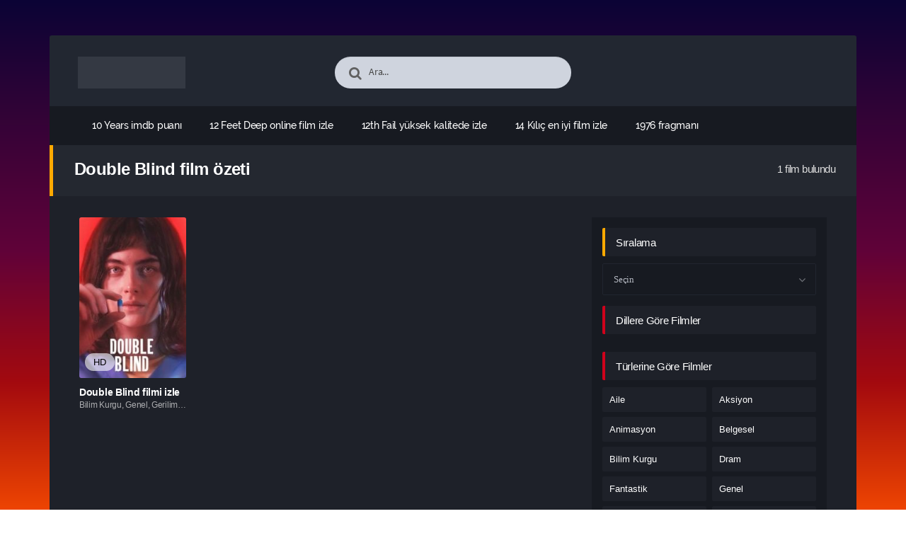

--- FILE ---
content_type: text/html; charset=UTF-8
request_url: https://dramfilmleri.click/yeni-film-izle/tag/double-blind-film-ozeti/
body_size: 22664
content:
<!DOCTYPE html PUBLIC "-//W3C//DTD XHTML 1.0 Transitional//EN" "http://www.w3.org/TR/xhtml1/DTD/xhtml1-transitional.dtd"><html xmlns="http://www.w3.org/1999/xhtml" lang="tr"><head profile="http://gmpg.org/xfn/11"><link data-optimized="2" rel="stylesheet" href="https://dramfilmleri.click/wp-content/litespeed/css/78e4e6d3f76c47212690e689a40b48ad.css?ver=8427e" /><meta http-equiv="Content-Type" content="text/html; charset=UTF-8" /><meta name="viewport" content="width=device-width, initial-scale=1, maximum-scale=1" /><meta http-equiv="X-UA-Compatible" content="IE=edge,chrome=1" /><title>Double Blind film özeti | Dram Film İzle , Dizi İzle , Full HD Film izle</title><link rel="canonical" href="https://dramfilmleri.click/yeni-film-izle/tag/double-blind-film-ozeti/" /><meta name='robots' content='max-image-preview:large' /><link rel="alternate" type="application/rss+xml" title="Dram Film İzle , Dizi İzle , Full HD Film izle &raquo; akışı" href="https://dramfilmleri.click/feed/" /><link rel="alternate" type="application/rss+xml" title="Dram Film İzle , Dizi İzle , Full HD Film izle &raquo; yorum akışı" href="https://dramfilmleri.click/comments/feed/" /><link rel="alternate" type="application/rss+xml" title="Dram Film İzle , Dizi İzle , Full HD Film izle &raquo; Double Blind film özeti etiket akışı" href="https://dramfilmleri.click/yeni-film-izle/tag/double-blind-film-ozeti/feed/" /><style id='wp-img-auto-sizes-contain-inline-css' type='text/css'>img:is([sizes=auto i],[sizes^="auto," i]){contain-intrinsic-size:3000px 1500px}
/*# sourceURL=wp-img-auto-sizes-contain-inline-css */</style><style id='wp-block-library-inline-css' type='text/css'>/*<![CDATA[*/:root{--wp-block-synced-color:#7a00df;--wp-block-synced-color--rgb:122,0,223;--wp-bound-block-color:var(--wp-block-synced-color);--wp-editor-canvas-background:#ddd;--wp-admin-theme-color:#007cba;--wp-admin-theme-color--rgb:0,124,186;--wp-admin-theme-color-darker-10:#006ba1;--wp-admin-theme-color-darker-10--rgb:0,107,160.5;--wp-admin-theme-color-darker-20:#005a87;--wp-admin-theme-color-darker-20--rgb:0,90,135;--wp-admin-border-width-focus:2px}@media (min-resolution:192dpi){:root{--wp-admin-border-width-focus:1.5px}}.wp-element-button{cursor:pointer}:root .has-very-light-gray-background-color{background-color:#eee}:root .has-very-dark-gray-background-color{background-color:#313131}:root .has-very-light-gray-color{color:#eee}:root .has-very-dark-gray-color{color:#313131}:root .has-vivid-green-cyan-to-vivid-cyan-blue-gradient-background{background:linear-gradient(135deg,#00d084,#0693e3)}:root .has-purple-crush-gradient-background{background:linear-gradient(135deg,#34e2e4,#4721fb 50%,#ab1dfe)}:root .has-hazy-dawn-gradient-background{background:linear-gradient(135deg,#faaca8,#dad0ec)}:root .has-subdued-olive-gradient-background{background:linear-gradient(135deg,#fafae1,#67a671)}:root .has-atomic-cream-gradient-background{background:linear-gradient(135deg,#fdd79a,#004a59)}:root .has-nightshade-gradient-background{background:linear-gradient(135deg,#330968,#31cdcf)}:root .has-midnight-gradient-background{background:linear-gradient(135deg,#020381,#2874fc)}:root{--wp--preset--font-size--normal:16px;--wp--preset--font-size--huge:42px}.has-regular-font-size{font-size:1em}.has-larger-font-size{font-size:2.625em}.has-normal-font-size{font-size:var(--wp--preset--font-size--normal)}.has-huge-font-size{font-size:var(--wp--preset--font-size--huge)}.has-text-align-center{text-align:center}.has-text-align-left{text-align:left}.has-text-align-right{text-align:right}.has-fit-text{white-space:nowrap!important}#end-resizable-editor-section{display:none}.aligncenter{clear:both}.items-justified-left{justify-content:flex-start}.items-justified-center{justify-content:center}.items-justified-right{justify-content:flex-end}.items-justified-space-between{justify-content:space-between}.screen-reader-text{border:0;clip-path:inset(50%);height:1px;margin:-1px;overflow:hidden;padding:0;position:absolute;width:1px;word-wrap:normal!important}.screen-reader-text:focus{background-color:#ddd;clip-path:none;color:#444;display:block;font-size:1em;height:auto;left:5px;line-height:normal;padding:15px 23px 14px;text-decoration:none;top:5px;width:auto;z-index:100000}html :where(.has-border-color){border-style:solid}html :where([style*=border-top-color]){border-top-style:solid}html :where([style*=border-right-color]){border-right-style:solid}html :where([style*=border-bottom-color]){border-bottom-style:solid}html :where([style*=border-left-color]){border-left-style:solid}html :where([style*=border-width]){border-style:solid}html :where([style*=border-top-width]){border-top-style:solid}html :where([style*=border-right-width]){border-right-style:solid}html :where([style*=border-bottom-width]){border-bottom-style:solid}html :where([style*=border-left-width]){border-left-style:solid}html :where(img[class*=wp-image-]){height:auto;max-width:100%}:where(figure){margin:0 0 1em}html :where(.is-position-sticky){--wp-admin--admin-bar--position-offset:var(--wp-admin--admin-bar--height,0px)}@media screen and (max-width:600px){html :where(.is-position-sticky){--wp-admin--admin-bar--position-offset:0px}}

/*# sourceURL=wp-block-library-inline-css *//*]]>*/</style><style id='global-styles-inline-css' type='text/css'>/*<![CDATA[*/:root{--wp--preset--aspect-ratio--square: 1;--wp--preset--aspect-ratio--4-3: 4/3;--wp--preset--aspect-ratio--3-4: 3/4;--wp--preset--aspect-ratio--3-2: 3/2;--wp--preset--aspect-ratio--2-3: 2/3;--wp--preset--aspect-ratio--16-9: 16/9;--wp--preset--aspect-ratio--9-16: 9/16;--wp--preset--color--black: #000000;--wp--preset--color--cyan-bluish-gray: #abb8c3;--wp--preset--color--white: #ffffff;--wp--preset--color--pale-pink: #f78da7;--wp--preset--color--vivid-red: #cf2e2e;--wp--preset--color--luminous-vivid-orange: #ff6900;--wp--preset--color--luminous-vivid-amber: #fcb900;--wp--preset--color--light-green-cyan: #7bdcb5;--wp--preset--color--vivid-green-cyan: #00d084;--wp--preset--color--pale-cyan-blue: #8ed1fc;--wp--preset--color--vivid-cyan-blue: #0693e3;--wp--preset--color--vivid-purple: #9b51e0;--wp--preset--gradient--vivid-cyan-blue-to-vivid-purple: linear-gradient(135deg,rgb(6,147,227) 0%,rgb(155,81,224) 100%);--wp--preset--gradient--light-green-cyan-to-vivid-green-cyan: linear-gradient(135deg,rgb(122,220,180) 0%,rgb(0,208,130) 100%);--wp--preset--gradient--luminous-vivid-amber-to-luminous-vivid-orange: linear-gradient(135deg,rgb(252,185,0) 0%,rgb(255,105,0) 100%);--wp--preset--gradient--luminous-vivid-orange-to-vivid-red: linear-gradient(135deg,rgb(255,105,0) 0%,rgb(207,46,46) 100%);--wp--preset--gradient--very-light-gray-to-cyan-bluish-gray: linear-gradient(135deg,rgb(238,238,238) 0%,rgb(169,184,195) 100%);--wp--preset--gradient--cool-to-warm-spectrum: linear-gradient(135deg,rgb(74,234,220) 0%,rgb(151,120,209) 20%,rgb(207,42,186) 40%,rgb(238,44,130) 60%,rgb(251,105,98) 80%,rgb(254,248,76) 100%);--wp--preset--gradient--blush-light-purple: linear-gradient(135deg,rgb(255,206,236) 0%,rgb(152,150,240) 100%);--wp--preset--gradient--blush-bordeaux: linear-gradient(135deg,rgb(254,205,165) 0%,rgb(254,45,45) 50%,rgb(107,0,62) 100%);--wp--preset--gradient--luminous-dusk: linear-gradient(135deg,rgb(255,203,112) 0%,rgb(199,81,192) 50%,rgb(65,88,208) 100%);--wp--preset--gradient--pale-ocean: linear-gradient(135deg,rgb(255,245,203) 0%,rgb(182,227,212) 50%,rgb(51,167,181) 100%);--wp--preset--gradient--electric-grass: linear-gradient(135deg,rgb(202,248,128) 0%,rgb(113,206,126) 100%);--wp--preset--gradient--midnight: linear-gradient(135deg,rgb(2,3,129) 0%,rgb(40,116,252) 100%);--wp--preset--font-size--small: 13px;--wp--preset--font-size--medium: 20px;--wp--preset--font-size--large: 36px;--wp--preset--font-size--x-large: 42px;--wp--preset--spacing--20: 0.44rem;--wp--preset--spacing--30: 0.67rem;--wp--preset--spacing--40: 1rem;--wp--preset--spacing--50: 1.5rem;--wp--preset--spacing--60: 2.25rem;--wp--preset--spacing--70: 3.38rem;--wp--preset--spacing--80: 5.06rem;--wp--preset--shadow--natural: 6px 6px 9px rgba(0, 0, 0, 0.2);--wp--preset--shadow--deep: 12px 12px 50px rgba(0, 0, 0, 0.4);--wp--preset--shadow--sharp: 6px 6px 0px rgba(0, 0, 0, 0.2);--wp--preset--shadow--outlined: 6px 6px 0px -3px rgb(255, 255, 255), 6px 6px rgb(0, 0, 0);--wp--preset--shadow--crisp: 6px 6px 0px rgb(0, 0, 0);}:where(.is-layout-flex){gap: 0.5em;}:where(.is-layout-grid){gap: 0.5em;}body .is-layout-flex{display: flex;}.is-layout-flex{flex-wrap: wrap;align-items: center;}.is-layout-flex > :is(*, div){margin: 0;}body .is-layout-grid{display: grid;}.is-layout-grid > :is(*, div){margin: 0;}:where(.wp-block-columns.is-layout-flex){gap: 2em;}:where(.wp-block-columns.is-layout-grid){gap: 2em;}:where(.wp-block-post-template.is-layout-flex){gap: 1.25em;}:where(.wp-block-post-template.is-layout-grid){gap: 1.25em;}.has-black-color{color: var(--wp--preset--color--black) !important;}.has-cyan-bluish-gray-color{color: var(--wp--preset--color--cyan-bluish-gray) !important;}.has-white-color{color: var(--wp--preset--color--white) !important;}.has-pale-pink-color{color: var(--wp--preset--color--pale-pink) !important;}.has-vivid-red-color{color: var(--wp--preset--color--vivid-red) !important;}.has-luminous-vivid-orange-color{color: var(--wp--preset--color--luminous-vivid-orange) !important;}.has-luminous-vivid-amber-color{color: var(--wp--preset--color--luminous-vivid-amber) !important;}.has-light-green-cyan-color{color: var(--wp--preset--color--light-green-cyan) !important;}.has-vivid-green-cyan-color{color: var(--wp--preset--color--vivid-green-cyan) !important;}.has-pale-cyan-blue-color{color: var(--wp--preset--color--pale-cyan-blue) !important;}.has-vivid-cyan-blue-color{color: var(--wp--preset--color--vivid-cyan-blue) !important;}.has-vivid-purple-color{color: var(--wp--preset--color--vivid-purple) !important;}.has-black-background-color{background-color: var(--wp--preset--color--black) !important;}.has-cyan-bluish-gray-background-color{background-color: var(--wp--preset--color--cyan-bluish-gray) !important;}.has-white-background-color{background-color: var(--wp--preset--color--white) !important;}.has-pale-pink-background-color{background-color: var(--wp--preset--color--pale-pink) !important;}.has-vivid-red-background-color{background-color: var(--wp--preset--color--vivid-red) !important;}.has-luminous-vivid-orange-background-color{background-color: var(--wp--preset--color--luminous-vivid-orange) !important;}.has-luminous-vivid-amber-background-color{background-color: var(--wp--preset--color--luminous-vivid-amber) !important;}.has-light-green-cyan-background-color{background-color: var(--wp--preset--color--light-green-cyan) !important;}.has-vivid-green-cyan-background-color{background-color: var(--wp--preset--color--vivid-green-cyan) !important;}.has-pale-cyan-blue-background-color{background-color: var(--wp--preset--color--pale-cyan-blue) !important;}.has-vivid-cyan-blue-background-color{background-color: var(--wp--preset--color--vivid-cyan-blue) !important;}.has-vivid-purple-background-color{background-color: var(--wp--preset--color--vivid-purple) !important;}.has-black-border-color{border-color: var(--wp--preset--color--black) !important;}.has-cyan-bluish-gray-border-color{border-color: var(--wp--preset--color--cyan-bluish-gray) !important;}.has-white-border-color{border-color: var(--wp--preset--color--white) !important;}.has-pale-pink-border-color{border-color: var(--wp--preset--color--pale-pink) !important;}.has-vivid-red-border-color{border-color: var(--wp--preset--color--vivid-red) !important;}.has-luminous-vivid-orange-border-color{border-color: var(--wp--preset--color--luminous-vivid-orange) !important;}.has-luminous-vivid-amber-border-color{border-color: var(--wp--preset--color--luminous-vivid-amber) !important;}.has-light-green-cyan-border-color{border-color: var(--wp--preset--color--light-green-cyan) !important;}.has-vivid-green-cyan-border-color{border-color: var(--wp--preset--color--vivid-green-cyan) !important;}.has-pale-cyan-blue-border-color{border-color: var(--wp--preset--color--pale-cyan-blue) !important;}.has-vivid-cyan-blue-border-color{border-color: var(--wp--preset--color--vivid-cyan-blue) !important;}.has-vivid-purple-border-color{border-color: var(--wp--preset--color--vivid-purple) !important;}.has-vivid-cyan-blue-to-vivid-purple-gradient-background{background: var(--wp--preset--gradient--vivid-cyan-blue-to-vivid-purple) !important;}.has-light-green-cyan-to-vivid-green-cyan-gradient-background{background: var(--wp--preset--gradient--light-green-cyan-to-vivid-green-cyan) !important;}.has-luminous-vivid-amber-to-luminous-vivid-orange-gradient-background{background: var(--wp--preset--gradient--luminous-vivid-amber-to-luminous-vivid-orange) !important;}.has-luminous-vivid-orange-to-vivid-red-gradient-background{background: var(--wp--preset--gradient--luminous-vivid-orange-to-vivid-red) !important;}.has-very-light-gray-to-cyan-bluish-gray-gradient-background{background: var(--wp--preset--gradient--very-light-gray-to-cyan-bluish-gray) !important;}.has-cool-to-warm-spectrum-gradient-background{background: var(--wp--preset--gradient--cool-to-warm-spectrum) !important;}.has-blush-light-purple-gradient-background{background: var(--wp--preset--gradient--blush-light-purple) !important;}.has-blush-bordeaux-gradient-background{background: var(--wp--preset--gradient--blush-bordeaux) !important;}.has-luminous-dusk-gradient-background{background: var(--wp--preset--gradient--luminous-dusk) !important;}.has-pale-ocean-gradient-background{background: var(--wp--preset--gradient--pale-ocean) !important;}.has-electric-grass-gradient-background{background: var(--wp--preset--gradient--electric-grass) !important;}.has-midnight-gradient-background{background: var(--wp--preset--gradient--midnight) !important;}.has-small-font-size{font-size: var(--wp--preset--font-size--small) !important;}.has-medium-font-size{font-size: var(--wp--preset--font-size--medium) !important;}.has-large-font-size{font-size: var(--wp--preset--font-size--large) !important;}.has-x-large-font-size{font-size: var(--wp--preset--font-size--x-large) !important;}
/*# sourceURL=global-styles-inline-css *//*]]>*/</style><style id='classic-theme-styles-inline-css' type='text/css'>/*! This file is auto-generated */
.wp-block-button__link{color:#fff;background-color:#32373c;border-radius:9999px;box-shadow:none;text-decoration:none;padding:calc(.667em + 2px) calc(1.333em + 2px);font-size:1.125em}.wp-block-file__button{background:#32373c;color:#fff;text-decoration:none}
/*# sourceURL=/wp-includes/css/classic-themes.min.css */</style> <script type="litespeed/javascript" data-src="https://dramfilmleri.click/wp-includes/js/jquery/jquery.min.js" id="jquery-core-js"></script> <link rel="https://api.w.org/" href="https://dramfilmleri.click/wp-json/" /><link rel="alternate" title="JSON" type="application/json" href="https://dramfilmleri.click/wp-json/wp/v2/tags/1475" /><!--[if IE ]><link href='http://fonts.googleapis.com/css?family=Oswald&v1' rel='stylesheet' type='text/css'>
<![endif]--><link rel="shortcut icon" href="https://dramfilmleri.click/wp-content/themes/filmbaz/favicon.ico" title="Favicon" /></head><body class="home blog"><div id="bg"></div><header><div class="container"><div class="col-md-12"><div class="top"><div class="row"><div class="hamburger"><div class="device"><div class="device__screen"><div id="menu-icon-wrapper" class="menu-icon-wrapper" style="visibility: hidden">
<svg width="1000px" height="1000px">
<path id="pathA" d="M 300 400 L 700 400 C 900 400 900 750 600 850 A 400 400 0 0 1 200 200 L 800 800"></path>
<path id="pathB" d="M 300 500 L 700 500"></path>
<path id="pathC" d="M 700 600 L 300 600 C 100 600 100 200 400 150 A 400 380 0 1 1 200 800 L 800 200"></path>
</svg>
<button id="menu-icon-trigger" class="menu-icon-trigger"></button></div><div id="dummy" class="dummy"><div class="dummy__item"></div><div class="dummy__item"></div><div class="dummy__item"></div><div class="dummy__item"></div></div></div></div></div><div class="col-md-2"><div class="logo">
<a title="Dram Film İzle , Dizi İzle , Full HD Film izle" href="https://dramfilmleri.click/">
<img data-lazyloaded="1" src="[data-uri]" data-src="https://2023filmleri.click/wp-content/uploads/2024/03/LOGO-2.png" width="100%" height="100%" alt="Dram Film İzle , Dizi İzle , Full HD Film izle" />
</a></div></div><div class="offset-md-2 col-md-4"><div class="search fa fa-search"><form action="https://dramfilmleri.click/" method="get">
<input type="text" value="Ara..." id="s" name="s" onfocus="if (this.value == 'Ara...') {this.value = '';}" onblur="if (this.value == '') {this.value = 'Ara...';}" autocomplete="off" class="form-control"></form></div></div></div></div><div class="menu"><div class="nav"><ul id="menu-header-menu" class="menu"><div class="menu"><ul><li class="page_item page-item-747"><a href="https://dramfilmleri.click/yeni-film-izle/10-years/">10 Years imdb puanı</a></li><li class="page_item page-item-515"><a href="https://dramfilmleri.click/yeni-film-izle/12-feet-deep/">12 Feet Deep online film izle</a></li><li class="page_item page-item-91"><a href="https://dramfilmleri.click/yeni-film-izle/12th-fail/">12th Fail yüksek kalitede izle</a></li><li class="page_item page-item-512"><a href="https://dramfilmleri.click/yeni-film-izle/14-kilic/">14 Kılıç en iyi film izle</a></li><li class="page_item page-item-58"><a href="https://dramfilmleri.click/yeni-film-izle/1976/">1976 fragmanı</a></li><li class="page_item page-item-597"><a href="https://dramfilmleri.click/yeni-film-izle/2-graves-in-the-desert/">2 Graves in the Desert indirmeden izle</a></li><li class="page_item page-item-289"><a href="https://dramfilmleri.click/yeni-film-izle/60-minuten/">60 Minuten en iyi film izle</a></li><li class="page_item page-item-530"><a href="https://dramfilmleri.click/yeni-film-izle/71-ates-altinda/">71: Ateş Altında altyazılı izle</a></li><li class="page_item page-item-770"><a href="https://dramfilmleri.click/yeni-film-izle/a-hole-in-the-head/">A Hole in the Head HD film izle</a></li><li class="page_item page-item-221"><a href="https://dramfilmleri.click/yeni-film-izle/adalet-birligi-sonsuz-dunyalarda-kriz-bolum-bir/">Adalet Birliği: Sonsuz Dünyalarda Kriz Bölüm Bir film özeti</a></li><li class="page_item page-item-723"><a href="https://dramfilmleri.click/yeni-film-izle/ah-salak-kardesim/">Ah Salak Kardeşim indirmeden izle</a></li><li class="page_item page-item-435"><a href="https://dramfilmleri.click/yeni-film-izle/ak-kuyruklu-geyik-avcisinin-mirasi/">Ak Kuyruklu Geyik Avcısının Mirası altyazılı izle</a></li><li class="page_item page-item-521"><a href="https://dramfilmleri.click/yeni-film-izle/akilli-ol/">Akıllı Ol yüksek kalitede izle</a></li><li class="page_item page-item-236"><a href="https://dramfilmleri.click/yeni-film-izle/allah-yazdiysa-bozsun/">Allah Yazdıysa Bozsun tek parça izle</a></li><li class="page_item page-item-401"><a href="https://dramfilmleri.click/yeni-film-izle/apache-junction/">Apache Junction bedava film izle</a></li><li class="page_item page-item-675"><a href="https://dramfilmleri.click/yeni-film-izle/aramizda-bebek-var/">Aramızda Bebek Var indirmeden izle</a></li><li class="page_item page-item-292"><a href="https://dramfilmleri.click/yeni-film-izle/argylle-gizli-casus/">Argylle: Gizli Casus indirmeden izle</a></li><li class="page_item page-item-290"><a href="https://dramfilmleri.click/yeni-film-izle/asedio/">Asedio fragmanı</a></li><li class="page_item page-item-539"><a href="https://dramfilmleri.click/yeni-film-izle/askin-gozyaslari/">Aşkın Gözyaşları fragmanı</a></li><li class="page_item page-item-645"><a href="https://dramfilmleri.click/yeni-film-izle/askin-secimi/">Aşkın Seçimi full film izle</a></li><li class="page_item page-item-141"><a href="https://dramfilmleri.click/yeni-film-izle/atan-kazanir/">Atan Kazanır full film izle</a></li><li class="page_item page-item-707"><a href="https://dramfilmleri.click/yeni-film-izle/avci-kis-savasi/">Avcı: Kış Savaşı full film izle</a></li><li class="page_item page-item-739"><a href="https://dramfilmleri.click/yeni-film-izle/baby-boom/">Baby Boom fragmanı</a></li><li class="page_item page-item-487"><a href="https://dramfilmleri.click/yeni-film-izle/balon-pilotlari/">Balon Pilotları sansürsüz izle</a></li><li class="page_item page-item-159"><a href="https://dramfilmleri.click/yeni-film-izle/barbie-and-stacie-to-the-rescue/">Barbie and Stacie to the Rescue sansürsüz izle</a></li><li class="page_item page-item-382"><a href="https://dramfilmleri.click/yeni-film-izle/barbie/">Barbie yüksek kalitede izle</a></li><li class="page_item page-item-520"><a href="https://dramfilmleri.click/yeni-film-izle/bataklik-havyari/">Bataklık Havyarı HD film izle</a></li><li class="page_item page-item-32"><a href="https://dramfilmleri.click/yeni-film-izle/belle-ve-sebastian-cesur-dostum/">Belle Ve Sebastian: Cesur Dostum</a></li><li class="page_item page-item-569"><a href="https://dramfilmleri.click/yeni-film-izle/bereavement/">Bereavement fragmanı</a></li><li class="page_item page-item-300"><a href="https://dramfilmleri.click/yeni-film-izle/bes-kor-randevu/">Beş Kör Randevu fragmanı</a></li><li class="page_item page-item-501"><a href="https://dramfilmleri.click/yeni-film-izle/beyaz-balina/">Beyaz Balina sansürsüz izle</a></li><li class="page_item page-item-793"><a href="https://dramfilmleri.click/yeni-film-izle/billy-madison/">Billy Madison Türkçe dublaj izle</a></li><li class="page_item page-item-73"><a href="https://dramfilmleri.click/yeni-film-izle/bir-astronotun-sonsuz-yolculugu/">Bir Astronotun Sonsuz Yolculuğu en iyi film izle</a></li><li class="page_item page-item-477"><a href="https://dramfilmleri.click/yeni-film-izle/bir-polis-filmi/">Bir Polis Filmi imdb puanı</a></li><li class="page_item page-item-385"><a href="https://dramfilmleri.click/yeni-film-izle/blame/">Blame sansürsüz izle</a></li><li class="page_item page-item-359"><a href="https://dramfilmleri.click/yeni-film-izle/bloom-kardesler/">Bloom Kardeşler Türkçe dublaj izle</a></li><li class="page_item page-item-327"><a href="https://dramfilmleri.click/yeni-film-izle/blue-beetle/">Blue Beetle mobil film izle</a></li><li class="page_item page-item-51"><a href="https://dramfilmleri.click/yeni-film-izle/bob-marley-one-love/">Bob Marley: One Love altyazılı izle</a></li><li class="page_item page-item-74"><a href="https://dramfilmleri.click/yeni-film-izle/bod-obnovy/">Bod obnovy HD film izle</a></li><li class="page_item page-item-538"><a href="https://dramfilmleri.click/yeni-film-izle/bolge-13-ultimatom/">Bölge 13 &#8211; Ultimatom film özeti</a></li><li class="page_item page-item-368"><a href="https://dramfilmleri.click/yeni-film-izle/bunraku/">Bunraku filmi izle</a></li><li class="page_item page-item-101"><a href="https://dramfilmleri.click/yeni-film-izle/buyuk-felaket-asit-yagmuru/">Büyük Felaket: Asit Yağmuru filmi izle</a></li><li class="page_item page-item-98"><a href="https://dramfilmleri.click/yeni-film-izle/buyulu-kasaba/">Büyülü Kasaba altyazılı izle</a></li><li class="page_item page-item-819"><a href="https://dramfilmleri.click/yeni-film-izle/cannonball-yarisi/">Cannonball Yarışı sansürsüz izle</a></li><li class="page_item page-item-78"><a href="https://dramfilmleri.click/yeni-film-izle/cascade/">Cascade altyazılı izle</a></li><li class="page_item page-item-196"><a href="https://dramfilmleri.click/yeni-film-izle/cehennem-melekleri-4/">Cehennem Melekleri 4 imdb puanı</a></li><li class="page_item page-item-349"><a href="https://dramfilmleri.click/yeni-film-izle/cehennem-yolu/">Cehennem Yolu sansürsüz izle</a></li><li class="page_item page-item-431"><a href="https://dramfilmleri.click/yeni-film-izle/celik-yumruklar/">Çelik Yumruklar tek parça izle</a></li><li class="page_item page-item-223"><a href="https://dramfilmleri.click/yeni-film-izle/cellphone/">Cellphone bedava film izle</a></li><li class="page_item page-item-347"><a href="https://dramfilmleri.click/yeni-film-izle/centra-tech-sahte-kripto/">Centra Tech: Sahte Kripto sansürsüz izle</a></li><li class="page_item page-item-529"><a href="https://dramfilmleri.click/yeni-film-izle/cesur-savascilar/">Cesur Savaşçılar yüksek kalitede izle</a></li><li class="page_item page-item-623"><a href="https://dramfilmleri.click/yeni-film-izle/cinli-satici/">Çinli Satıcı tek parça izle</a></li><li class="page_item page-item-342"><a href="https://dramfilmleri.click/yeni-film-izle/cikis-yok/">Çıkış Yok indirmeden izle</a></li><li class="page_item page-item-592"><a href="https://dramfilmleri.click/yeni-film-izle/cilgin-hirsiz-3/">Çılgın Hırsız 3 full film izle</a></li><li class="page_item page-item-25"><a href="https://dramfilmleri.click/yeni-film-izle/col-avcilari/">Çöl Avcıları</a></li><li class="page_item page-item-252"><a href="https://dramfilmleri.click/yeni-film-izle/crawl-to-me-darling/">Crawl to Me Darling yüksek kalitede izle</a></li><li class="page_item page-item-193"><a href="https://dramfilmleri.click/yeni-film-izle/creation-of-the-gods-i-kingdom-of-storms/">Creation of the Gods I: Kingdom of Storms HD film izle</a></li><li class="page_item page-item-42"><a href="https://dramfilmleri.click/yeni-film-izle/critical-zone/">Critical Zone</a></li><li class="page_item page-item-687"><a href="https://dramfilmleri.click/yeni-film-izle/dag-evi/">Dağ Evi altyazılı izle</a></li><li class="page_item page-item-120"><a href="https://dramfilmleri.click/yeni-film-izle/damsel/">Damsel yüksek kalitede izle</a></li><li class="page_item page-item-132"><a href="https://dramfilmleri.click/yeni-film-izle/dark-windows/">Dark Windows full film izle</a></li><li class="page_item page-item-409"><a href="https://dramfilmleri.click/yeni-film-izle/dave-chappelle-the-dreamer/">Dave Chappelle: The Dreamer en iyi film izle</a></li><li class="page_item page-item-697"><a href="https://dramfilmleri.click/yeni-film-izle/dear-zindagi/">Dear Zindagi mobil film izle</a></li><li class="page_item page-item-125"><a href="https://dramfilmleri.click/yeni-film-izle/decibel/">Decibel imdb puanı</a></li><li class="page_item page-item-318"><a href="https://dramfilmleri.click/yeni-film-izle/der-fuchs/">Der Fuchs mobil film izle</a></li><li class="page_item page-item-355"><a href="https://dramfilmleri.click/yeni-film-izle/deutschstunde/">Deutschstunde HD film izle</a></li><li class="page_item page-item-247"><a href="https://dramfilmleri.click/yeni-film-izle/diary-of-a-wimpy-kid-christmas-cabin-fever/">Diary of a Wimpy Kid Christmas: Cabin Fever HD film izle</a></li><li class="page_item page-item-822"><a href="https://dramfilmleri.click/yeni-film-izle/dickie-roberts-ciftci-cocuk-yildizi/">Dickie Roberts: Çiftçi Çocuk Yıldızı tek parça izle</a></li><li class="page_item page-item-9"><a href="https://dramfilmleri.click/diziler/">Diziler</a></li><li class="page_item page-item-168"><a href="https://dramfilmleri.click/yeni-film-izle/django-django-sergio-corbucci-unchained/">Django &amp; Django: Sergio Corbucci Unchained filmi izle</a></li><li class="page_item page-item-55"><a href="https://dramfilmleri.click/yeni-film-izle/dogman/">Dogman bedava film izle</a></li><li class="page_item page-item-284"><a href="https://dramfilmleri.click/yeni-film-izle/double-blind/">Double Blind filmi izle</a></li><li class="page_item page-item-46"><a href="https://dramfilmleri.click/yeni-film-izle/dr-cheon-and-lost-talisman/">Dr. Cheon and Lost Talisman</a></li><li class="page_item page-item-423"><a href="https://dramfilmleri.click/yeni-film-izle/dron-savasi/">Dron Savaşı imdb puanı</a></li><li class="page_item page-item-191"><a href="https://dramfilmleri.click/yeni-film-izle/dune-col-gezegeni-bolum-iki/">Dune: Çöl Gezegeni Bölüm İki mobil film izle</a></li><li class="page_item page-item-632"><a href="https://dramfilmleri.click/yeni-film-izle/dune-col-gezegeni/">Dune: Çöl Gezegeni imdb puanı</a></li><li class="page_item page-item-489"><a href="https://dramfilmleri.click/yeni-film-izle/durdurulamaz/">Durdurulamaz en iyi film izle</a></li><li class="page_item page-item-326"><a href="https://dramfilmleri.click/yeni-film-izle/einstein-ve-atom-bombasi/">Einstein ve Atom Bombası Türkçe dublaj izle</a></li><li class="page_item page-item-406"><a href="https://dramfilmleri.click/yeni-film-izle/ejder-yurek-ates-savasi/">Ejder Yürek: Ateş Savaşı en iyi film izle</a></li><li class="page_item page-item-585"><a href="https://dramfilmleri.click/yeni-film-izle/ejderhalar-kurtarici-ekibi-altin-ejder-avi/">Ejderhalar: Kurtarıcı Ekibi: Altın Ejder Avı mobil film izle</a></li><li class="page_item page-item-609"><a href="https://dramfilmleri.click/yeni-film-izle/elektrik-savaslari/">Elektrik Savaşları full film izle</a></li><li class="page_item page-item-7"><a href="https://dramfilmleri.click/en-cok-izlenenler/">En Çok İzlenenler</a></li><li class="page_item page-item-8"><a href="https://dramfilmleri.click/en-cok-yorumlananlar/">En Çok Yorumlananlar</a></li><li class="page_item page-item-611"><a href="https://dramfilmleri.click/yeni-film-izle/en-som-deg/">En som deg fragmanı</a></li><li class="page_item page-item-410"><a href="https://dramfilmleri.click/yeni-film-izle/erkekler-ne-ister/">Erkekler Ne İster imdb puanı</a></li><li class="page_item page-item-732"><a href="https://dramfilmleri.click/yeni-film-izle/everything-everywhere-all-at-once/">Everything Everywhere All at Once online film izle</a></li><li class="page_item page-item-306"><a href="https://dramfilmleri.click/yeni-film-izle/exorcist-inancli/">Exorcist: İnançlı yüksek kalitede izle</a></li><li class="page_item page-item-185"><a href="https://dramfilmleri.click/yeni-film-izle/fear/">Fear indirmeden izle</a></li><li class="page_item page-item-338"><a href="https://dramfilmleri.click/yeni-film-izle/ferrari/">Ferrari yüksek kalitede izle</a></li><li class="page_item page-item-443"><a href="https://dramfilmleri.click/yeni-film-izle/finestkind/">Finestkind mobil film izle</a></li><li class="page_item page-item-344"><a href="https://dramfilmleri.click/yeni-film-izle/findikkiran-ve-sihirli-flut/">Fındıkkıran ve Sihirli Flüt bedava film izle</a></li><li class="page_item page-item-533"><a href="https://dramfilmleri.click/yeni-film-izle/firtina-ani/">Fırtına Anı indirmeden izle</a></li><li class="page_item page-item-164"><a href="https://dramfilmleri.click/yeni-film-izle/freuds-last-session/">Freud&#8217;s Last Session full film izle</a></li><li class="page_item page-item-207"><a href="https://dramfilmleri.click/yeni-film-izle/from-the-ashes/">From the Ashes film özeti</a></li><li class="page_item page-item-265"><a href="https://dramfilmleri.click/yeni-film-izle/good-grief/">Good Grief imdb puanı</a></li><li class="page_item page-item-23"><a href="https://dramfilmleri.click/yeni-film-izle/green-border/">Green Border</a></li><li class="page_item page-item-595"><a href="https://dramfilmleri.click/yeni-film-izle/gunesin-cocuklari/">Güneşin Çocukları film özeti</a></li><li class="page_item page-item-257"><a href="https://dramfilmleri.click/yeni-film-izle/guvenli-bir-yer/">Güvenli Bir Yer en iyi film izle</a></li><li class="page_item page-item-10"><a href="https://dramfilmleri.click/haberler/">Haberler</a></li><li class="page_item page-item-387"><a href="https://dramfilmleri.click/yeni-film-izle/havari/">Havari film özeti</a></li><li class="page_item page-item-68"><a href="https://dramfilmleri.click/yeni-film-izle/hep-yek-5-bizim-seyimiz-mi-altan/">Hep Yek 5: Bizim Şeyimiz Mi Altan indirmeden izle</a></li><li class="page_item page-item-217"><a href="https://dramfilmleri.click/yeni-film-izle/hep-yek-dugun/">Hep Yek: Düğün HD film izle</a></li><li class="page_item page-item-227"><a href="https://dramfilmleri.click/yeni-film-izle/history-of-evil/">History of Evil en iyi film izle</a></li><li class="page_item page-item-563"><a href="https://dramfilmleri.click/yeni-film-izle/hizmetci/">Hizmetçi film özeti</a></li><li class="page_item page-item-433"><a href="https://dramfilmleri.click/yeni-film-izle/how-to-have-sex/">How to Have Sex online film izle</a></li><li class="page_item page-item-411"><a href="https://dramfilmleri.click/yeni-film-izle/hustle-down/">Hustle Down indirmeden izle</a></li><li class="page_item page-item-605"><a href="https://dramfilmleri.click/yeni-film-izle/i-never-cry-jak-najdalej-stad/">I Never Cry &#8211; Jak Najdalej Stad bedava film izle</a></li><li class="page_item page-item-16"><a href="https://dramfilmleri.click/yeni-film-izle/icerideki-adam/">İçerideki Adam</a></li><li class="page_item page-item-619"><a href="https://dramfilmleri.click/yeni-film-izle/ilk-goruste-ask/">İlk Görüşte Aşk altyazılı izle</a></li><li class="page_item page-item-313"><a href="https://dramfilmleri.click/yeni-film-izle/in-isolation/">In Isolation full film izle</a></li><li class="page_item page-item-762"><a href="https://dramfilmleri.click/yeni-film-izle/intikam-timi/">Intikam Timi mobil film izle</a></li><li class="page_item page-item-714"><a href="https://dramfilmleri.click/yeni-film-izle/ip-man-son-dovus/">Ip Man: Son Dövüş en iyi film izle</a></li><li class="page_item page-item-38"><a href="https://dramfilmleri.click/yeni-film-izle/irgendwann-werden-wir-uns-alles-erzahlen/">Irgendwann werden wir uns alles erzählen</a></li><li class="page_item page-item-232"><a href="https://dramfilmleri.click/yeni-film-izle/irish-wish/">Irish Wish fragmanı</a></li><li class="page_item page-item-711"><a href="https://dramfilmleri.click/yeni-film-izle/kaciklar-universitesi-2-efsane-buyuyor/">Kaçıklar Üniversitesi 2: Efsane Büyüyor HD film izle</a></li><li class="page_item page-item-65"><a href="https://dramfilmleri.click/yeni-film-izle/kaptan-porsuk-kayip-hazinenin-pesinde/">Kaptan Porsuk Kayıp Hazinenin Peşinde mobil film izle</a></li><li class="page_item page-item-392"><a href="https://dramfilmleri.click/yeni-film-izle/kardes-kani/">Kardeş Kanı film inceleme</a></li><li class="page_item page-item-113"><a href="https://dramfilmleri.click/yeni-film-izle/karlar-krali-norm-3/">Karlar Kralı Norm 3 online film izle</a></li><li class="page_item page-item-6"><a href="https://dramfilmleri.click/kaydol/">Kaydol</a></li><li class="page_item page-item-652"><a href="https://dramfilmleri.click/yeni-film-izle/kelimeler-yetmez/">Kelimeler Yetmez indirmeden izle</a></li><li class="page_item page-item-452"><a href="https://dramfilmleri.click/yeni-film-izle/kho-gaye-hum-kahan/">Kho Gaye Hum Kahan full film izle</a></li><li class="page_item page-item-722"><a href="https://dramfilmleri.click/yeni-film-izle/kiyamet/">Kıyamet full film izle</a></li><li class="page_item page-item-779"><a href="https://dramfilmleri.click/yeni-film-izle/kiz-kardesim-evleniyor/">Kız Kardeşim Evleniyor yüksek kalitede izle</a></li><li class="page_item page-item-491"><a href="https://dramfilmleri.click/yeni-film-izle/knuckledust-dovus-kulubu/">Knuckledust: Dövüş Kulübü imdb puanı</a></li><li class="page_item page-item-152"><a href="https://dramfilmleri.click/yeni-film-izle/kod-8-2-kisim/">Kod 8: 2. Kısım imdb puanı</a></li><li class="page_item page-item-642"><a href="https://dramfilmleri.click/yeni-film-izle/kopegin-gucu/">Köpeğin Gücü fragmanı</a></li><li class="page_item page-item-614"><a href="https://dramfilmleri.click/yeni-film-izle/kopek-dog/">Köpek &#8211; Dog Türkçe dublaj izle</a></li><li class="page_item page-item-776"><a href="https://dramfilmleri.click/yeni-film-izle/kor-talih/">Kör Talih fragmanı</a></li><li class="page_item page-item-446"><a href="https://dramfilmleri.click/yeni-film-izle/korkunc-politika/">Korkunç Politika fragmanı</a></li><li class="page_item page-item-636"><a href="https://dramfilmleri.click/yeni-film-izle/kucuk-karmasa/">Küçük Karmaşa en iyi film izle</a></li><li class="page_item page-item-658"><a href="https://dramfilmleri.click/yeni-film-izle/kupa-sovalyesi/">Kupa Şovalyesi sansürsüz izle</a></li><li class="page_item page-item-365"><a href="https://dramfilmleri.click/yeni-film-izle/la-terre-interieure/">La terre intérieure film inceleme</a></li><li class="page_item page-item-175"><a href="https://dramfilmleri.click/yeni-film-izle/land-of-bad/">Land of Bad bedava film izle</a></li><li class="page_item page-item-48"><a href="https://dramfilmleri.click/yeni-film-izle/le-fantome-de-canterville/">Le Fantôme de Canterville</a></li><li class="page_item page-item-568"><a href="https://dramfilmleri.click/yeni-film-izle/les-parfums/">Les Parfums yüksek kalitede izle</a></li><li class="page_item page-item-92"><a href="https://dramfilmleri.click/yeni-film-izle/libereya-ohotniki-za-sokrovischami/">Libereya. Ohotniki za sokrovischami indirmeden izle</a></li><li class="page_item page-item-205"><a href="https://dramfilmleri.click/yeni-film-izle/lights-out/">Lights Out full film izle</a></li><li class="page_item page-item-334"><a href="https://dramfilmleri.click/yeni-film-izle/lisa-frankenstein/">Lisa Frankenstein bedava film izle</a></li><li class="page_item page-item-358"><a href="https://dramfilmleri.click/yeni-film-izle/lola/">LOLA film özeti</a></li><li class="page_item page-item-524"><a href="https://dramfilmleri.click/yeni-film-izle/louis-wainin-renkli-dunyasi/">Louis Wain&#8217;in Renkli Dünyası altyazılı izle</a></li><li class="page_item page-item-677"><a href="https://dramfilmleri.click/yeni-film-izle/love-weddings-other-disasters/">Love, Weddings &#038; Other Disasters mobil film izle</a></li><li class="page_item page-item-273"><a href="https://dramfilmleri.click/yeni-film-izle/luz/">Luz yüksek kalitede izle</a></li><li class="page_item page-item-192"><a href="https://dramfilmleri.click/yeni-film-izle/maboroshi/">maboroshi indirmeden izle</a></li><li class="page_item page-item-786"><a href="https://dramfilmleri.click/yeni-film-izle/magara-adami/">Mağara Adamı film inceleme</a></li><li class="page_item page-item-144"><a href="https://dramfilmleri.click/yeni-film-izle/man-up/">Man Up! film özeti</a></li><li class="page_item page-item-576"><a href="https://dramfilmleri.click/yeni-film-izle/marilynin-gozleri/">Marilyn&#8217;in Gözleri mobil film izle</a></li><li class="page_item page-item-105"><a href="https://dramfilmleri.click/yeni-film-izle/mea-culpa/">Mea Culpa online film izle</a></li><li class="page_item page-item-130"><a href="https://dramfilmleri.click/yeni-film-izle/mean-girls/">Mean Girls HD film izle</a></li><li class="page_item page-item-430"><a href="https://dramfilmleri.click/yeni-film-izle/metrodan-kacis/">Metrodan Kaçış yüksek kalitede izle</a></li><li class="page_item page-item-464"><a href="https://dramfilmleri.click/yeni-film-izle/miss-shampoo/">Miss Shampoo altyazılı izle</a></li><li class="page_item page-item-678"><a href="https://dramfilmleri.click/yeni-film-izle/mistik-pizza/">Mistik Pizza fragmanı</a></li><li class="page_item page-item-61"><a href="https://dramfilmleri.click/yeni-film-izle/moon-garden/">Moon Garden indirmeden izle</a></li><li class="page_item page-item-275"><a href="https://dramfilmleri.click/yeni-film-izle/mortal-kombat-legends-cage-match/">Mortal Kombat Legends: Cage Match Türkçe dublaj izle</a></li><li class="page_item page-item-200"><a href="https://dramfilmleri.click/yeni-film-izle/most-guys-are-losers/">Most Guys Are Losers imdb puanı</a></li><li class="page_item page-item-140"><a href="https://dramfilmleri.click/yeni-film-izle/mucize-ugur-bocegi-ile-kara-kedi-film/">Mucize: Uğur Böceği ile Kara Kedi, Film online film izle</a></li><li class="page_item page-item-663"><a href="https://dramfilmleri.click/yeni-film-izle/mukemmel-plan/">Mükemmel Plan yüksek kalitede izle</a></li><li class="page_item page-item-148"><a href="https://dramfilmleri.click/yeni-film-izle/mutlak-cinayet/">Mutlak Cinayet tek parça izle</a></li><li class="page_item page-item-64"><a href="https://dramfilmleri.click/yeni-film-izle/my-name-is-loh-kiwan/">My Name Is Loh Kiwan indirmeden izle</a></li><li class="page_item page-item-4"><a href="https://dramfilmleri.click/yeni-film-izle/navigation/">Navigation</a></li><li class="page_item page-item-639"><a href="https://dramfilmleri.click/yeni-film-izle/nerden-biliyorsun/">Nerden Biliyorsun? film inceleme</a></li><li class="page_item page-item-246"><a href="https://dramfilmleri.click/yeni-film-izle/night-shift/">Night Shift film özeti</a></li><li class="page_item page-item-399"><a href="https://dramfilmleri.click/yeni-film-izle/ninja-kaplumbagalar-mutant-kargasasi/">Ninja Kaplumbağalar: Mutant Kargaşası yüksek kalitede izle</a></li><li class="page_item page-item-303"><a href="https://dramfilmleri.click/yeni-film-izle/olumcul-dalis/">Ölümcül Dalış mobil film izle</a></li><li class="page_item page-item-686"><a href="https://dramfilmleri.click/yeni-film-izle/om-shanti-om/">Om Shanti Om sansürsüz izle</a></li><li class="page_item page-item-366"><a href="https://dramfilmleri.click/yeni-film-izle/once-upon-a-time-in-ukraine/">Once Upon a Time in Ukraine Türkçe dublaj izle</a></li><li class="page_item page-item-729"><a href="https://dramfilmleri.click/yeni-film-izle/operasyon-kizil-safak/">Operasyon: Kızıl Şafak mobil film izle</a></li><li class="page_item page-item-666"><a href="https://dramfilmleri.click/yeni-film-izle/otobus-duragi/">Otobüs Durağı film inceleme</a></li><li class="page_item page-item-138"><a href="https://dramfilmleri.click/yeni-film-izle/out-of-darkness/">Out of Darkness Türkçe dublaj izle</a></li><li class="page_item page-item-479"><a href="https://dramfilmleri.click/yeni-film-izle/pad-man/">Pad Man sansürsüz izle</a></li><li class="page_item page-item-83"><a href="https://dramfilmleri.click/yeni-film-izle/parallel/">Parallel bedava film izle</a></li><li class="page_item page-item-447"><a href="https://dramfilmleri.click/yeni-film-izle/partilerde-kiz-tavlama-sanati/">Partilerde Kız Tavlama Sanatı tek parça izle</a></li><li class="page_item page-item-165"><a href="https://dramfilmleri.click/yeni-film-izle/paw-patrol-super-film/">Paw Patrol: Süper Film fragmanı</a></li><li class="page_item page-item-240"><a href="https://dramfilmleri.click/yeni-film-izle/peace-in-the-valley/">Peace in the Valley yüksek kalitede izle</a></li><li class="page_item page-item-119"><a href="https://dramfilmleri.click/yeni-film-izle/penceremden-3-goz-goze/">Penceremden 3: Göz Göze yüksek kalitede izle</a></li><li class="page_item page-item-337"><a href="https://dramfilmleri.click/yeni-film-izle/piege-de-guerre/">Piège de guerre en iyi film izle</a></li><li class="page_item page-item-44"><a href="https://dramfilmleri.click/yeni-film-izle/pinokyo-sihirli-yolculuk/">Pinokyo: Sihirli Yolculuk</a></li><li class="page_item page-item-542"><a href="https://dramfilmleri.click/yeni-film-izle/predator/">Predator altyazılı izle</a></li><li class="page_item page-item-556"><a href="https://dramfilmleri.click/yeni-film-izle/predators/">Predators yüksek kalitede izle</a></li><li class="page_item page-item-282"><a href="https://dramfilmleri.click/yeni-film-izle/rebroken/">ReBroken yüksek kalitede izle</a></li><li class="page_item page-item-709"><a href="https://dramfilmleri.click/yeni-film-izle/red-kit/">Red Kit indirmeden izle</a></li><li class="page_item page-item-256"><a href="https://dramfilmleri.click/yeni-film-izle/red-right-hand/">Red Right Hand yüksek kalitede izle</a></li><li class="page_item page-item-573"><a href="https://dramfilmleri.click/yeni-film-izle/red-white-royal-blue/">Red, White &amp; Royal Blue Türkçe dublaj izle</a></li><li class="page_item page-item-742"><a href="https://dramfilmleri.click/yeni-film-izle/reyis-raees/">Reyis &#8211; Raees mobil film izle</a></li><li class="page_item page-item-108"><a href="https://dramfilmleri.click/yeni-film-izle/ricky-stanicky/">Ricky Stanicky full film izle</a></li><li class="page_item page-item-559"><a href="https://dramfilmleri.click/yeni-film-izle/run-the-race/">Run The Race film inceleme</a></li><li class="page_item page-item-758"><a href="https://dramfilmleri.click/yeni-film-izle/sadece-ask/">Sadece Aşk imdb puanı</a></li><li class="page_item page-item-462"><a href="https://dramfilmleri.click/yeni-film-izle/savas-tanrisi/">Savaş Tanrısı imdb puanı</a></li><li class="page_item page-item-511"><a href="https://dramfilmleri.click/yeni-film-izle/savastan-sonra/">Savaştan Sonra Türkçe dublaj izle</a></li><li class="page_item page-item-325"><a href="https://dramfilmleri.click/yeni-film-izle/scrapper/">Scrapper tek parça izle</a></li><li class="page_item page-item-654"><a href="https://dramfilmleri.click/yeni-film-izle/sehrin-adami/">Şehrin Adamı tek parça izle</a></li><li class="page_item page-item-699"><a href="https://dramfilmleri.click/yeni-film-izle/sehvet-okulu/">Şehvet Okulu filmi izle</a></li><li class="page_item page-item-721"><a href="https://dramfilmleri.click/yeni-film-izle/sen-ben-ve-dupree/">Sen, Ben ve Dupree film inceleme</a></li><li class="page_item page-item-766"><a href="https://dramfilmleri.click/yeni-film-izle/senlik-atesi/">Şenlik Ateşi film inceleme</a></li><li class="page_item page-item-506"><a href="https://dramfilmleri.click/yeni-film-izle/sessizlik/">Sessizlik imdb puanı</a></li><li class="page_item page-item-480"><a href="https://dramfilmleri.click/yeni-film-izle/sevgili-diktator/">Sevgili Diktatör bedava film izle</a></li><li class="page_item page-item-553"><a href="https://dramfilmleri.click/yeni-film-izle/singham/">Singham en iyi film izle</a></li><li class="page_item page-item-755"><a href="https://dramfilmleri.click/yeni-film-izle/sirenler/">Sirenler altyazılı izle</a></li><li class="page_item page-item-804"><a href="https://dramfilmleri.click/yeni-film-izle/sipsevdi/">Şıpsevdi film özeti</a></li><li class="page_item page-item-317"><a href="https://dramfilmleri.click/yeni-film-izle/snoopy-presents-welcome-home-franklin/">Snoopy Presents: Welcome Home, Franklin full film izle</a></li><li class="page_item page-item-502"><a href="https://dramfilmleri.click/yeni-film-izle/soguk-savas/">Soğuk Savaş en iyi film izle</a></li><li class="page_item page-item-495"><a href="https://dramfilmleri.click/yeni-film-izle/son-cadi-avcisi/">Son Cadı Avcısı imdb puanı</a></li><li class="page_item page-item-622"><a href="https://dramfilmleri.click/yeni-film-izle/son-dilek/">Son Dilek sansürsüz izle</a></li><li class="page_item page-item-584"><a href="https://dramfilmleri.click/yeni-film-izle/son-duello/">Son Düello film inceleme</a></li><li class="page_item page-item-583"><a href="https://dramfilmleri.click/yeni-film-izle/sonsuz-ask/">Sonsuz Aşk yüksek kalitede izle</a></li><li class="page_item page-item-767"><a href="https://dramfilmleri.click/yeni-film-izle/sorority-boys/">Sorority Boys imdb puanı</a></li><li class="page_item page-item-177"><a href="https://dramfilmleri.click/yeni-film-izle/space-dogs-tropical-adventure/">Space Dogs: Tropical Adventure fragmanı</a></li><li class="page_item page-item-377"><a href="https://dramfilmleri.click/yeni-film-izle/spiral/">Spiral film inceleme</a></li><li class="page_item page-item-444"><a href="https://dramfilmleri.click/yeni-film-izle/suc-takimi/">Suç Takımı altyazılı izle</a></li><li class="page_item page-item-746"><a href="https://dramfilmleri.click/yeni-film-izle/sucu/">Sucu filmi izle</a></li><li class="page_item page-item-478"><a href="https://dramfilmleri.click/yeni-film-izle/suicide-squad-gercek-kotuler/">Suicide Squad: Gerçek Kötüler filmi izle</a></li><li class="page_item page-item-373"><a href="https://dramfilmleri.click/yeni-film-izle/suka/">Suka film özeti</a></li><li class="page_item page-item-816"><a href="https://dramfilmleri.click/yeni-film-izle/summer-rental/">Summer Rental tek parça izle</a></li><li class="page_item page-item-40"><a href="https://dramfilmleri.click/yeni-film-izle/sunrise/">Sunrise</a></li><li class="page_item page-item-36"><a href="https://dramfilmleri.click/yeni-film-izle/super-aile/">Süper Aile</a></li><li class="page_item page-item-774"><a href="https://dramfilmleri.click/yeni-film-izle/super-baba/">Süper Baba altyazılı izle</a></li><li class="page_item page-item-153"><a href="https://dramfilmleri.click/yeni-film-izle/szelid/">Szelíd imdb puanı</a></li><li class="page_item page-item-669"><a href="https://dramfilmleri.click/yeni-film-izle/tahta-adamlar/">Tahta Adamlar mobil film izle</a></li><li class="page_item page-item-641"><a href="https://dramfilmleri.click/yeni-film-izle/takildim-sana/">Takıldım Sana indirmeden izle</a></li><li class="page_item page-item-492"><a href="https://dramfilmleri.click/yeni-film-izle/tavsan-peter/">Tavşan Peter sansürsüz izle</a></li><li class="page_item page-item-209"><a href="https://dramfilmleri.click/yeni-film-izle/thanksgiving/">Thanksgiving online film izle</a></li><li class="page_item page-item-421"><a href="https://dramfilmleri.click/yeni-film-izle/the-abandoned/">The Abandoned en iyi film izle</a></li><li class="page_item page-item-34"><a href="https://dramfilmleri.click/yeni-film-izle/the-aspern-papers/">The Aspern Papers</a></li><li class="page_item page-item-90"><a href="https://dramfilmleri.click/yeni-film-izle/the-bloody-hundredth/">The Bloody Hundredth tek parça izle</a></li><li class="page_item page-item-241"><a href="https://dramfilmleri.click/yeni-film-izle/the-book-of-clarence/">The Book of Clarence imdb puanı</a></li><li class="page_item page-item-178"><a href="https://dramfilmleri.click/yeni-film-izle/the-color-purple/">The Color Purple indirmeden izle</a></li><li class="page_item page-item-389"><a href="https://dramfilmleri.click/yeni-film-izle/the-free-fall/">The Free Fall en iyi film izle</a></li><li class="page_item page-item-219"><a href="https://dramfilmleri.click/yeni-film-izle/the-group/">The Group fragmanı</a></li><li class="page_item page-item-19"><a href="https://dramfilmleri.click/yeni-film-izle/the-hill/">The Hill</a></li><li class="page_item page-item-694"><a href="https://dramfilmleri.click/yeni-film-izle/the-hotel-new-hampshire/">The Hotel New Hampshire film inceleme</a></li><li class="page_item page-item-93"><a href="https://dramfilmleri.click/yeni-film-izle/the-inventor/">The Inventor imdb puanı</a></li><li class="page_item page-item-315"><a href="https://dramfilmleri.click/yeni-film-izle/the-kitchen/">The Kitchen imdb puanı</a></li><li class="page_item page-item-627"><a href="https://dramfilmleri.click/yeni-film-izle/the-last-of-robin-hood/">The Last of Robin Hood film özeti</a></li><li class="page_item page-item-272"><a href="https://dramfilmleri.click/yeni-film-izle/the-last-rifleman/">The Last Rifleman film özeti</a></li><li class="page_item page-item-735"><a href="https://dramfilmleri.click/yeni-film-izle/the-last-shot/">The Last Shot online film izle</a></li><li class="page_item page-item-174"><a href="https://dramfilmleri.click/yeni-film-izle/the-miracle-club/">The Miracle Club film inceleme</a></li><li class="page_item page-item-374"><a href="https://dramfilmleri.click/yeni-film-izle/the-painter/">The Painter full film izle</a></li><li class="page_item page-item-127"><a href="https://dramfilmleri.click/yeni-film-izle/the-parades/">The Parades bedava film izle</a></li><li class="page_item page-item-458"><a href="https://dramfilmleri.click/yeni-film-izle/the-pharm/">The Pharm online film izle</a></li><li class="page_item page-item-102"><a href="https://dramfilmleri.click/yeni-film-izle/the-pig-the-snake-and-the-pigeon/">The Pig, the Snake and the Pigeon imdb puanı</a></li><li class="page_item page-item-396"><a href="https://dramfilmleri.click/yeni-film-izle/the-resurrection-of-gavin-stone/">The Resurrection of Gavin Stone full film izle</a></li><li class="page_item page-item-422"><a href="https://dramfilmleri.click/yeni-film-izle/the-survivalist/">The Survivalist full film izle</a></li><li class="page_item page-item-114"><a href="https://dramfilmleri.click/yeni-film-izle/they-want-me-gone/">They Want Me Gone Türkçe dublaj izle</a></li><li class="page_item page-item-268"><a href="https://dramfilmleri.click/yeni-film-izle/this-is-menow/">This Is Me…Now altyazılı izle</a></li><li class="page_item page-item-653"><a href="https://dramfilmleri.click/yeni-film-izle/timecrafters-the-treasure-of-pirates-cove/">TimeCrafters: The Treasure of Pirate&#8217;s Cove indirmeden izle</a></li><li class="page_item page-item-181"><a href="https://dramfilmleri.click/yeni-film-izle/todos-los-nombres-de-dios/">Todos los nombres de Dios tek parça izle</a></li><li class="page_item page-item-27"><a href="https://dramfilmleri.click/yeni-film-izle/trunk-locked-in/">Trunk &#8211; Locked In</a></li><li class="page_item page-item-14"><a href="https://dramfilmleri.click/yeni-film-izle/tuscaloosa/">Tuscaloosa</a></li><li class="page_item page-item-734"><a href="https://dramfilmleri.click/yeni-film-izle/tutku-gunlukleri/">Tutku Günlükleri Türkçe dublaj izle</a></li><li class="page_item page-item-54"><a href="https://dramfilmleri.click/yeni-film-izle/two-buddies-and-a-badger/">Two Buddies and a Badger Türkçe dublaj izle</a></li><li class="page_item page-item-810"><a href="https://dramfilmleri.click/yeni-film-izle/uc-kabadayi/">Üç Kabadayı sansürsüz izle</a></li><li class="page_item page-item-630"><a href="https://dramfilmleri.click/yeni-film-izle/ucakta-senlik-var/">Uçak&#8217;ta Şenlik Var mobil film izle</a></li><li class="page_item page-item-601"><a href="https://dramfilmleri.click/yeni-film-izle/umut-dalgalari/">Umut Dalgaları fragmanı</a></li><li class="page_item page-item-591"><a href="https://dramfilmleri.click/yeni-film-izle/umut-parki/">Umut Parkı Türkçe dublaj izle</a></li><li class="page_item page-item-156"><a href="https://dramfilmleri.click/yeni-film-izle/under-the-boardwalk/">Under the Boardwalk yüksek kalitede izle</a></li><li class="page_item page-item-665"><a href="https://dramfilmleri.click/yeni-film-izle/undine/">Undine mobil film izle</a></li><li class="page_item page-item-234"><a href="https://dramfilmleri.click/yeni-film-izle/uyanis/">Uyanış HD film izle</a></li><li class="page_item page-item-5"><a href="https://dramfilmleri.click/uye-girisi/">Üye Girişi</a></li><li class="page_item page-item-782"><a href="https://dramfilmleri.click/yeni-film-izle/vadi-kizi/">Vadi Kızı imdb puanı</a></li><li class="page_item page-item-211"><a href="https://dramfilmleri.click/yeni-film-izle/venedikte-cinayet/">Venedik&#8217;te Cinayet sansürsüz izle</a></li><li class="page_item page-item-468"><a href="https://dramfilmleri.click/yeni-film-izle/vengeance-is-mine/">Vengeance Is Mine en iyi film izle</a></li><li class="page_item page-item-560"><a href="https://dramfilmleri.click/yeni-film-izle/ventajas-de-viajar-en-tren/">Ventajas de viajar en tren fragmanı</a></li><li class="page_item page-item-547"><a href="https://dramfilmleri.click/yeni-film-izle/war-of-the-dead/">War of the Dead full film izle</a></li><li class="page_item page-item-82"><a href="https://dramfilmleri.click/yeni-film-izle/which-brings-me-to-you/">Which Brings Me to You altyazılı izle</a></li><li class="page_item page-item-752"><a href="https://dramfilmleri.click/yeni-film-izle/wildcats/">Wildcats tek parça izle</a></li><li class="page_item page-item-29"><a href="https://dramfilmleri.click/yeni-film-izle/wonka/">Wonka</a></li><li class="page_item page-item-456"><a href="https://dramfilmleri.click/yeni-film-izle/yalanin-icadi/">Yalanın İcadı film inceleme</a></li><li class="page_item page-item-581"><a href="https://dramfilmleri.click/yeni-film-izle/yanlis-kapi/">Yanlış Kapı yüksek kalitede izle</a></li><li class="page_item page-item-420"><a href="https://dramfilmleri.click/yeni-film-izle/yarinin-dunyasi/">Yarının Dünyası filmi izle</a></li><li class="page_item page-item-550"><a href="https://dramfilmleri.click/yeni-film-izle/yarinin-sinirinda/">Yarının Sınırında filmi izle</a></li><li class="page_item page-item-693"><a href="https://dramfilmleri.click/yeni-film-izle/yarisci/">Yarışçı altyazılı izle</a></li><li class="page_item page-item-467"><a href="https://dramfilmleri.click/yeni-film-izle/yasiyorlar/">Yaşıyorlar yüksek kalitede izle</a></li><li class="page_item page-item-799"><a href="https://dramfilmleri.click/yeni-film-izle/yatagimdaki-kiz/">Yatağımdaki Kız HD film izle</a></li><li class="page_item page-item-812"><a href="https://dramfilmleri.click/yeni-film-izle/yaz-kampinda-curcuna/">Yaz Kampında Curcuna sansürsüz izle</a></li><li class="page_item page-item-805"><a href="https://dramfilmleri.click/yeni-film-izle/yeni-evli/">Yeni Evli en iyi film izle</a></li><li class="page_item page-item-798"><a href="https://dramfilmleri.click/yeni-film-izle/yeni-yil-mucizesi/">Yeni Yıl Mucizesi indirmeden izle</a></li><li class="page_item page-item-790"><a href="https://dramfilmleri.click/yeni-film-izle/yerinde-olsam/">Yerinde Olsam online film izle</a></li><li class="page_item page-item-681"><a href="https://dramfilmleri.click/yeni-film-izle/yildirim-gunleri/">Yıldırım Günleri indirmeden izle</a></li><li class="page_item page-item-296"><a href="https://dramfilmleri.click/yeni-film-izle/yola-devam/">Yola Devam yüksek kalitede izle</a></li><li class="page_item page-item-264"><a href="https://dramfilmleri.click/yeni-film-izle/zamana-karsi/">Zamana Karşı tek parça izle</a></li><li class="page_item page-item-21"><a href="https://dramfilmleri.click/yeni-film-izle/zavallilar/">Zavallılar</a></li><li class="page_item page-item-703"><a href="https://dramfilmleri.click/yeni-film-izle/zirvede/">Zirvede bedava film izle</a></li><li class="page_item page-item-249"><a href="https://dramfilmleri.click/yeni-film-izle/%d0%ba%d0%be%d1%82%d1%8b-%d1%8d%d1%80%d0%bc%d0%b8%d1%82%d0%b0%d0%b6%d0%b0/">Коты Эрмитажа sansürsüz izle</a></li></ul></div></ul></div><div class="m-search">
<button type="submit" id="search-button"><span class="fa fa-search"></span></button><form action="https://dramfilmleri.click/" method="get">
<input type="text" value="Ara..." id="s" name="s" onfocus="if (this.value == 'Ara...') {this.value = '';}" onblur="if (this.value == '') {this.value = 'Ara...';}" autocomplete="off" class="form-control"></form></div></div><div class="toggle-menu"><div class="link"><ul class="mobil-guest-buttons">
<a href="https://dramfilmleri.click/kaydol/" class="btn"><i class="fa fa-user-plus"></i> Kayıt Ol</a>
<a href="https://dramfilmleri.click/uye-girisi/" class="btn"><i class="fa fa-sign-in"></i> Giriş Yap</a></ul><ul id="menu-header-menu" class="menu"><div class="menu"><ul><li class="page_item page-item-747"><a href="https://dramfilmleri.click/yeni-film-izle/10-years/">10 Years imdb puanı</a></li><li class="page_item page-item-515"><a href="https://dramfilmleri.click/yeni-film-izle/12-feet-deep/">12 Feet Deep online film izle</a></li><li class="page_item page-item-91"><a href="https://dramfilmleri.click/yeni-film-izle/12th-fail/">12th Fail yüksek kalitede izle</a></li><li class="page_item page-item-512"><a href="https://dramfilmleri.click/yeni-film-izle/14-kilic/">14 Kılıç en iyi film izle</a></li><li class="page_item page-item-58"><a href="https://dramfilmleri.click/yeni-film-izle/1976/">1976 fragmanı</a></li><li class="page_item page-item-597"><a href="https://dramfilmleri.click/yeni-film-izle/2-graves-in-the-desert/">2 Graves in the Desert indirmeden izle</a></li><li class="page_item page-item-289"><a href="https://dramfilmleri.click/yeni-film-izle/60-minuten/">60 Minuten en iyi film izle</a></li><li class="page_item page-item-530"><a href="https://dramfilmleri.click/yeni-film-izle/71-ates-altinda/">71: Ateş Altında altyazılı izle</a></li><li class="page_item page-item-770"><a href="https://dramfilmleri.click/yeni-film-izle/a-hole-in-the-head/">A Hole in the Head HD film izle</a></li><li class="page_item page-item-221"><a href="https://dramfilmleri.click/yeni-film-izle/adalet-birligi-sonsuz-dunyalarda-kriz-bolum-bir/">Adalet Birliği: Sonsuz Dünyalarda Kriz Bölüm Bir film özeti</a></li><li class="page_item page-item-723"><a href="https://dramfilmleri.click/yeni-film-izle/ah-salak-kardesim/">Ah Salak Kardeşim indirmeden izle</a></li><li class="page_item page-item-435"><a href="https://dramfilmleri.click/yeni-film-izle/ak-kuyruklu-geyik-avcisinin-mirasi/">Ak Kuyruklu Geyik Avcısının Mirası altyazılı izle</a></li><li class="page_item page-item-521"><a href="https://dramfilmleri.click/yeni-film-izle/akilli-ol/">Akıllı Ol yüksek kalitede izle</a></li><li class="page_item page-item-236"><a href="https://dramfilmleri.click/yeni-film-izle/allah-yazdiysa-bozsun/">Allah Yazdıysa Bozsun tek parça izle</a></li><li class="page_item page-item-401"><a href="https://dramfilmleri.click/yeni-film-izle/apache-junction/">Apache Junction bedava film izle</a></li><li class="page_item page-item-675"><a href="https://dramfilmleri.click/yeni-film-izle/aramizda-bebek-var/">Aramızda Bebek Var indirmeden izle</a></li><li class="page_item page-item-292"><a href="https://dramfilmleri.click/yeni-film-izle/argylle-gizli-casus/">Argylle: Gizli Casus indirmeden izle</a></li><li class="page_item page-item-290"><a href="https://dramfilmleri.click/yeni-film-izle/asedio/">Asedio fragmanı</a></li><li class="page_item page-item-539"><a href="https://dramfilmleri.click/yeni-film-izle/askin-gozyaslari/">Aşkın Gözyaşları fragmanı</a></li><li class="page_item page-item-645"><a href="https://dramfilmleri.click/yeni-film-izle/askin-secimi/">Aşkın Seçimi full film izle</a></li><li class="page_item page-item-141"><a href="https://dramfilmleri.click/yeni-film-izle/atan-kazanir/">Atan Kazanır full film izle</a></li><li class="page_item page-item-707"><a href="https://dramfilmleri.click/yeni-film-izle/avci-kis-savasi/">Avcı: Kış Savaşı full film izle</a></li><li class="page_item page-item-739"><a href="https://dramfilmleri.click/yeni-film-izle/baby-boom/">Baby Boom fragmanı</a></li><li class="page_item page-item-487"><a href="https://dramfilmleri.click/yeni-film-izle/balon-pilotlari/">Balon Pilotları sansürsüz izle</a></li><li class="page_item page-item-159"><a href="https://dramfilmleri.click/yeni-film-izle/barbie-and-stacie-to-the-rescue/">Barbie and Stacie to the Rescue sansürsüz izle</a></li><li class="page_item page-item-382"><a href="https://dramfilmleri.click/yeni-film-izle/barbie/">Barbie yüksek kalitede izle</a></li><li class="page_item page-item-520"><a href="https://dramfilmleri.click/yeni-film-izle/bataklik-havyari/">Bataklık Havyarı HD film izle</a></li><li class="page_item page-item-32"><a href="https://dramfilmleri.click/yeni-film-izle/belle-ve-sebastian-cesur-dostum/">Belle Ve Sebastian: Cesur Dostum</a></li><li class="page_item page-item-569"><a href="https://dramfilmleri.click/yeni-film-izle/bereavement/">Bereavement fragmanı</a></li><li class="page_item page-item-300"><a href="https://dramfilmleri.click/yeni-film-izle/bes-kor-randevu/">Beş Kör Randevu fragmanı</a></li><li class="page_item page-item-501"><a href="https://dramfilmleri.click/yeni-film-izle/beyaz-balina/">Beyaz Balina sansürsüz izle</a></li><li class="page_item page-item-793"><a href="https://dramfilmleri.click/yeni-film-izle/billy-madison/">Billy Madison Türkçe dublaj izle</a></li><li class="page_item page-item-73"><a href="https://dramfilmleri.click/yeni-film-izle/bir-astronotun-sonsuz-yolculugu/">Bir Astronotun Sonsuz Yolculuğu en iyi film izle</a></li><li class="page_item page-item-477"><a href="https://dramfilmleri.click/yeni-film-izle/bir-polis-filmi/">Bir Polis Filmi imdb puanı</a></li><li class="page_item page-item-385"><a href="https://dramfilmleri.click/yeni-film-izle/blame/">Blame sansürsüz izle</a></li><li class="page_item page-item-359"><a href="https://dramfilmleri.click/yeni-film-izle/bloom-kardesler/">Bloom Kardeşler Türkçe dublaj izle</a></li><li class="page_item page-item-327"><a href="https://dramfilmleri.click/yeni-film-izle/blue-beetle/">Blue Beetle mobil film izle</a></li><li class="page_item page-item-51"><a href="https://dramfilmleri.click/yeni-film-izle/bob-marley-one-love/">Bob Marley: One Love altyazılı izle</a></li><li class="page_item page-item-74"><a href="https://dramfilmleri.click/yeni-film-izle/bod-obnovy/">Bod obnovy HD film izle</a></li><li class="page_item page-item-538"><a href="https://dramfilmleri.click/yeni-film-izle/bolge-13-ultimatom/">Bölge 13 &#8211; Ultimatom film özeti</a></li><li class="page_item page-item-368"><a href="https://dramfilmleri.click/yeni-film-izle/bunraku/">Bunraku filmi izle</a></li><li class="page_item page-item-101"><a href="https://dramfilmleri.click/yeni-film-izle/buyuk-felaket-asit-yagmuru/">Büyük Felaket: Asit Yağmuru filmi izle</a></li><li class="page_item page-item-98"><a href="https://dramfilmleri.click/yeni-film-izle/buyulu-kasaba/">Büyülü Kasaba altyazılı izle</a></li><li class="page_item page-item-819"><a href="https://dramfilmleri.click/yeni-film-izle/cannonball-yarisi/">Cannonball Yarışı sansürsüz izle</a></li><li class="page_item page-item-78"><a href="https://dramfilmleri.click/yeni-film-izle/cascade/">Cascade altyazılı izle</a></li><li class="page_item page-item-196"><a href="https://dramfilmleri.click/yeni-film-izle/cehennem-melekleri-4/">Cehennem Melekleri 4 imdb puanı</a></li><li class="page_item page-item-349"><a href="https://dramfilmleri.click/yeni-film-izle/cehennem-yolu/">Cehennem Yolu sansürsüz izle</a></li><li class="page_item page-item-431"><a href="https://dramfilmleri.click/yeni-film-izle/celik-yumruklar/">Çelik Yumruklar tek parça izle</a></li><li class="page_item page-item-223"><a href="https://dramfilmleri.click/yeni-film-izle/cellphone/">Cellphone bedava film izle</a></li><li class="page_item page-item-347"><a href="https://dramfilmleri.click/yeni-film-izle/centra-tech-sahte-kripto/">Centra Tech: Sahte Kripto sansürsüz izle</a></li><li class="page_item page-item-529"><a href="https://dramfilmleri.click/yeni-film-izle/cesur-savascilar/">Cesur Savaşçılar yüksek kalitede izle</a></li><li class="page_item page-item-623"><a href="https://dramfilmleri.click/yeni-film-izle/cinli-satici/">Çinli Satıcı tek parça izle</a></li><li class="page_item page-item-342"><a href="https://dramfilmleri.click/yeni-film-izle/cikis-yok/">Çıkış Yok indirmeden izle</a></li><li class="page_item page-item-592"><a href="https://dramfilmleri.click/yeni-film-izle/cilgin-hirsiz-3/">Çılgın Hırsız 3 full film izle</a></li><li class="page_item page-item-25"><a href="https://dramfilmleri.click/yeni-film-izle/col-avcilari/">Çöl Avcıları</a></li><li class="page_item page-item-252"><a href="https://dramfilmleri.click/yeni-film-izle/crawl-to-me-darling/">Crawl to Me Darling yüksek kalitede izle</a></li><li class="page_item page-item-193"><a href="https://dramfilmleri.click/yeni-film-izle/creation-of-the-gods-i-kingdom-of-storms/">Creation of the Gods I: Kingdom of Storms HD film izle</a></li><li class="page_item page-item-42"><a href="https://dramfilmleri.click/yeni-film-izle/critical-zone/">Critical Zone</a></li><li class="page_item page-item-687"><a href="https://dramfilmleri.click/yeni-film-izle/dag-evi/">Dağ Evi altyazılı izle</a></li><li class="page_item page-item-120"><a href="https://dramfilmleri.click/yeni-film-izle/damsel/">Damsel yüksek kalitede izle</a></li><li class="page_item page-item-132"><a href="https://dramfilmleri.click/yeni-film-izle/dark-windows/">Dark Windows full film izle</a></li><li class="page_item page-item-409"><a href="https://dramfilmleri.click/yeni-film-izle/dave-chappelle-the-dreamer/">Dave Chappelle: The Dreamer en iyi film izle</a></li><li class="page_item page-item-697"><a href="https://dramfilmleri.click/yeni-film-izle/dear-zindagi/">Dear Zindagi mobil film izle</a></li><li class="page_item page-item-125"><a href="https://dramfilmleri.click/yeni-film-izle/decibel/">Decibel imdb puanı</a></li><li class="page_item page-item-318"><a href="https://dramfilmleri.click/yeni-film-izle/der-fuchs/">Der Fuchs mobil film izle</a></li><li class="page_item page-item-355"><a href="https://dramfilmleri.click/yeni-film-izle/deutschstunde/">Deutschstunde HD film izle</a></li><li class="page_item page-item-247"><a href="https://dramfilmleri.click/yeni-film-izle/diary-of-a-wimpy-kid-christmas-cabin-fever/">Diary of a Wimpy Kid Christmas: Cabin Fever HD film izle</a></li><li class="page_item page-item-822"><a href="https://dramfilmleri.click/yeni-film-izle/dickie-roberts-ciftci-cocuk-yildizi/">Dickie Roberts: Çiftçi Çocuk Yıldızı tek parça izle</a></li><li class="page_item page-item-9"><a href="https://dramfilmleri.click/diziler/">Diziler</a></li><li class="page_item page-item-168"><a href="https://dramfilmleri.click/yeni-film-izle/django-django-sergio-corbucci-unchained/">Django &amp; Django: Sergio Corbucci Unchained filmi izle</a></li><li class="page_item page-item-55"><a href="https://dramfilmleri.click/yeni-film-izle/dogman/">Dogman bedava film izle</a></li><li class="page_item page-item-284"><a href="https://dramfilmleri.click/yeni-film-izle/double-blind/">Double Blind filmi izle</a></li><li class="page_item page-item-46"><a href="https://dramfilmleri.click/yeni-film-izle/dr-cheon-and-lost-talisman/">Dr. Cheon and Lost Talisman</a></li><li class="page_item page-item-423"><a href="https://dramfilmleri.click/yeni-film-izle/dron-savasi/">Dron Savaşı imdb puanı</a></li><li class="page_item page-item-191"><a href="https://dramfilmleri.click/yeni-film-izle/dune-col-gezegeni-bolum-iki/">Dune: Çöl Gezegeni Bölüm İki mobil film izle</a></li><li class="page_item page-item-632"><a href="https://dramfilmleri.click/yeni-film-izle/dune-col-gezegeni/">Dune: Çöl Gezegeni imdb puanı</a></li><li class="page_item page-item-489"><a href="https://dramfilmleri.click/yeni-film-izle/durdurulamaz/">Durdurulamaz en iyi film izle</a></li><li class="page_item page-item-326"><a href="https://dramfilmleri.click/yeni-film-izle/einstein-ve-atom-bombasi/">Einstein ve Atom Bombası Türkçe dublaj izle</a></li><li class="page_item page-item-406"><a href="https://dramfilmleri.click/yeni-film-izle/ejder-yurek-ates-savasi/">Ejder Yürek: Ateş Savaşı en iyi film izle</a></li><li class="page_item page-item-585"><a href="https://dramfilmleri.click/yeni-film-izle/ejderhalar-kurtarici-ekibi-altin-ejder-avi/">Ejderhalar: Kurtarıcı Ekibi: Altın Ejder Avı mobil film izle</a></li><li class="page_item page-item-609"><a href="https://dramfilmleri.click/yeni-film-izle/elektrik-savaslari/">Elektrik Savaşları full film izle</a></li><li class="page_item page-item-7"><a href="https://dramfilmleri.click/en-cok-izlenenler/">En Çok İzlenenler</a></li><li class="page_item page-item-8"><a href="https://dramfilmleri.click/en-cok-yorumlananlar/">En Çok Yorumlananlar</a></li><li class="page_item page-item-611"><a href="https://dramfilmleri.click/yeni-film-izle/en-som-deg/">En som deg fragmanı</a></li><li class="page_item page-item-410"><a href="https://dramfilmleri.click/yeni-film-izle/erkekler-ne-ister/">Erkekler Ne İster imdb puanı</a></li><li class="page_item page-item-732"><a href="https://dramfilmleri.click/yeni-film-izle/everything-everywhere-all-at-once/">Everything Everywhere All at Once online film izle</a></li><li class="page_item page-item-306"><a href="https://dramfilmleri.click/yeni-film-izle/exorcist-inancli/">Exorcist: İnançlı yüksek kalitede izle</a></li><li class="page_item page-item-185"><a href="https://dramfilmleri.click/yeni-film-izle/fear/">Fear indirmeden izle</a></li><li class="page_item page-item-338"><a href="https://dramfilmleri.click/yeni-film-izle/ferrari/">Ferrari yüksek kalitede izle</a></li><li class="page_item page-item-443"><a href="https://dramfilmleri.click/yeni-film-izle/finestkind/">Finestkind mobil film izle</a></li><li class="page_item page-item-344"><a href="https://dramfilmleri.click/yeni-film-izle/findikkiran-ve-sihirli-flut/">Fındıkkıran ve Sihirli Flüt bedava film izle</a></li><li class="page_item page-item-533"><a href="https://dramfilmleri.click/yeni-film-izle/firtina-ani/">Fırtına Anı indirmeden izle</a></li><li class="page_item page-item-164"><a href="https://dramfilmleri.click/yeni-film-izle/freuds-last-session/">Freud&#8217;s Last Session full film izle</a></li><li class="page_item page-item-207"><a href="https://dramfilmleri.click/yeni-film-izle/from-the-ashes/">From the Ashes film özeti</a></li><li class="page_item page-item-265"><a href="https://dramfilmleri.click/yeni-film-izle/good-grief/">Good Grief imdb puanı</a></li><li class="page_item page-item-23"><a href="https://dramfilmleri.click/yeni-film-izle/green-border/">Green Border</a></li><li class="page_item page-item-595"><a href="https://dramfilmleri.click/yeni-film-izle/gunesin-cocuklari/">Güneşin Çocukları film özeti</a></li><li class="page_item page-item-257"><a href="https://dramfilmleri.click/yeni-film-izle/guvenli-bir-yer/">Güvenli Bir Yer en iyi film izle</a></li><li class="page_item page-item-10"><a href="https://dramfilmleri.click/haberler/">Haberler</a></li><li class="page_item page-item-387"><a href="https://dramfilmleri.click/yeni-film-izle/havari/">Havari film özeti</a></li><li class="page_item page-item-68"><a href="https://dramfilmleri.click/yeni-film-izle/hep-yek-5-bizim-seyimiz-mi-altan/">Hep Yek 5: Bizim Şeyimiz Mi Altan indirmeden izle</a></li><li class="page_item page-item-217"><a href="https://dramfilmleri.click/yeni-film-izle/hep-yek-dugun/">Hep Yek: Düğün HD film izle</a></li><li class="page_item page-item-227"><a href="https://dramfilmleri.click/yeni-film-izle/history-of-evil/">History of Evil en iyi film izle</a></li><li class="page_item page-item-563"><a href="https://dramfilmleri.click/yeni-film-izle/hizmetci/">Hizmetçi film özeti</a></li><li class="page_item page-item-433"><a href="https://dramfilmleri.click/yeni-film-izle/how-to-have-sex/">How to Have Sex online film izle</a></li><li class="page_item page-item-411"><a href="https://dramfilmleri.click/yeni-film-izle/hustle-down/">Hustle Down indirmeden izle</a></li><li class="page_item page-item-605"><a href="https://dramfilmleri.click/yeni-film-izle/i-never-cry-jak-najdalej-stad/">I Never Cry &#8211; Jak Najdalej Stad bedava film izle</a></li><li class="page_item page-item-16"><a href="https://dramfilmleri.click/yeni-film-izle/icerideki-adam/">İçerideki Adam</a></li><li class="page_item page-item-619"><a href="https://dramfilmleri.click/yeni-film-izle/ilk-goruste-ask/">İlk Görüşte Aşk altyazılı izle</a></li><li class="page_item page-item-313"><a href="https://dramfilmleri.click/yeni-film-izle/in-isolation/">In Isolation full film izle</a></li><li class="page_item page-item-762"><a href="https://dramfilmleri.click/yeni-film-izle/intikam-timi/">Intikam Timi mobil film izle</a></li><li class="page_item page-item-714"><a href="https://dramfilmleri.click/yeni-film-izle/ip-man-son-dovus/">Ip Man: Son Dövüş en iyi film izle</a></li><li class="page_item page-item-38"><a href="https://dramfilmleri.click/yeni-film-izle/irgendwann-werden-wir-uns-alles-erzahlen/">Irgendwann werden wir uns alles erzählen</a></li><li class="page_item page-item-232"><a href="https://dramfilmleri.click/yeni-film-izle/irish-wish/">Irish Wish fragmanı</a></li><li class="page_item page-item-711"><a href="https://dramfilmleri.click/yeni-film-izle/kaciklar-universitesi-2-efsane-buyuyor/">Kaçıklar Üniversitesi 2: Efsane Büyüyor HD film izle</a></li><li class="page_item page-item-65"><a href="https://dramfilmleri.click/yeni-film-izle/kaptan-porsuk-kayip-hazinenin-pesinde/">Kaptan Porsuk Kayıp Hazinenin Peşinde mobil film izle</a></li><li class="page_item page-item-392"><a href="https://dramfilmleri.click/yeni-film-izle/kardes-kani/">Kardeş Kanı film inceleme</a></li><li class="page_item page-item-113"><a href="https://dramfilmleri.click/yeni-film-izle/karlar-krali-norm-3/">Karlar Kralı Norm 3 online film izle</a></li><li class="page_item page-item-6"><a href="https://dramfilmleri.click/kaydol/">Kaydol</a></li><li class="page_item page-item-652"><a href="https://dramfilmleri.click/yeni-film-izle/kelimeler-yetmez/">Kelimeler Yetmez indirmeden izle</a></li><li class="page_item page-item-452"><a href="https://dramfilmleri.click/yeni-film-izle/kho-gaye-hum-kahan/">Kho Gaye Hum Kahan full film izle</a></li><li class="page_item page-item-722"><a href="https://dramfilmleri.click/yeni-film-izle/kiyamet/">Kıyamet full film izle</a></li><li class="page_item page-item-779"><a href="https://dramfilmleri.click/yeni-film-izle/kiz-kardesim-evleniyor/">Kız Kardeşim Evleniyor yüksek kalitede izle</a></li><li class="page_item page-item-491"><a href="https://dramfilmleri.click/yeni-film-izle/knuckledust-dovus-kulubu/">Knuckledust: Dövüş Kulübü imdb puanı</a></li><li class="page_item page-item-152"><a href="https://dramfilmleri.click/yeni-film-izle/kod-8-2-kisim/">Kod 8: 2. Kısım imdb puanı</a></li><li class="page_item page-item-642"><a href="https://dramfilmleri.click/yeni-film-izle/kopegin-gucu/">Köpeğin Gücü fragmanı</a></li><li class="page_item page-item-614"><a href="https://dramfilmleri.click/yeni-film-izle/kopek-dog/">Köpek &#8211; Dog Türkçe dublaj izle</a></li><li class="page_item page-item-776"><a href="https://dramfilmleri.click/yeni-film-izle/kor-talih/">Kör Talih fragmanı</a></li><li class="page_item page-item-446"><a href="https://dramfilmleri.click/yeni-film-izle/korkunc-politika/">Korkunç Politika fragmanı</a></li><li class="page_item page-item-636"><a href="https://dramfilmleri.click/yeni-film-izle/kucuk-karmasa/">Küçük Karmaşa en iyi film izle</a></li><li class="page_item page-item-658"><a href="https://dramfilmleri.click/yeni-film-izle/kupa-sovalyesi/">Kupa Şovalyesi sansürsüz izle</a></li><li class="page_item page-item-365"><a href="https://dramfilmleri.click/yeni-film-izle/la-terre-interieure/">La terre intérieure film inceleme</a></li><li class="page_item page-item-175"><a href="https://dramfilmleri.click/yeni-film-izle/land-of-bad/">Land of Bad bedava film izle</a></li><li class="page_item page-item-48"><a href="https://dramfilmleri.click/yeni-film-izle/le-fantome-de-canterville/">Le Fantôme de Canterville</a></li><li class="page_item page-item-568"><a href="https://dramfilmleri.click/yeni-film-izle/les-parfums/">Les Parfums yüksek kalitede izle</a></li><li class="page_item page-item-92"><a href="https://dramfilmleri.click/yeni-film-izle/libereya-ohotniki-za-sokrovischami/">Libereya. Ohotniki za sokrovischami indirmeden izle</a></li><li class="page_item page-item-205"><a href="https://dramfilmleri.click/yeni-film-izle/lights-out/">Lights Out full film izle</a></li><li class="page_item page-item-334"><a href="https://dramfilmleri.click/yeni-film-izle/lisa-frankenstein/">Lisa Frankenstein bedava film izle</a></li><li class="page_item page-item-358"><a href="https://dramfilmleri.click/yeni-film-izle/lola/">LOLA film özeti</a></li><li class="page_item page-item-524"><a href="https://dramfilmleri.click/yeni-film-izle/louis-wainin-renkli-dunyasi/">Louis Wain&#8217;in Renkli Dünyası altyazılı izle</a></li><li class="page_item page-item-677"><a href="https://dramfilmleri.click/yeni-film-izle/love-weddings-other-disasters/">Love, Weddings &#038; Other Disasters mobil film izle</a></li><li class="page_item page-item-273"><a href="https://dramfilmleri.click/yeni-film-izle/luz/">Luz yüksek kalitede izle</a></li><li class="page_item page-item-192"><a href="https://dramfilmleri.click/yeni-film-izle/maboroshi/">maboroshi indirmeden izle</a></li><li class="page_item page-item-786"><a href="https://dramfilmleri.click/yeni-film-izle/magara-adami/">Mağara Adamı film inceleme</a></li><li class="page_item page-item-144"><a href="https://dramfilmleri.click/yeni-film-izle/man-up/">Man Up! film özeti</a></li><li class="page_item page-item-576"><a href="https://dramfilmleri.click/yeni-film-izle/marilynin-gozleri/">Marilyn&#8217;in Gözleri mobil film izle</a></li><li class="page_item page-item-105"><a href="https://dramfilmleri.click/yeni-film-izle/mea-culpa/">Mea Culpa online film izle</a></li><li class="page_item page-item-130"><a href="https://dramfilmleri.click/yeni-film-izle/mean-girls/">Mean Girls HD film izle</a></li><li class="page_item page-item-430"><a href="https://dramfilmleri.click/yeni-film-izle/metrodan-kacis/">Metrodan Kaçış yüksek kalitede izle</a></li><li class="page_item page-item-464"><a href="https://dramfilmleri.click/yeni-film-izle/miss-shampoo/">Miss Shampoo altyazılı izle</a></li><li class="page_item page-item-678"><a href="https://dramfilmleri.click/yeni-film-izle/mistik-pizza/">Mistik Pizza fragmanı</a></li><li class="page_item page-item-61"><a href="https://dramfilmleri.click/yeni-film-izle/moon-garden/">Moon Garden indirmeden izle</a></li><li class="page_item page-item-275"><a href="https://dramfilmleri.click/yeni-film-izle/mortal-kombat-legends-cage-match/">Mortal Kombat Legends: Cage Match Türkçe dublaj izle</a></li><li class="page_item page-item-200"><a href="https://dramfilmleri.click/yeni-film-izle/most-guys-are-losers/">Most Guys Are Losers imdb puanı</a></li><li class="page_item page-item-140"><a href="https://dramfilmleri.click/yeni-film-izle/mucize-ugur-bocegi-ile-kara-kedi-film/">Mucize: Uğur Böceği ile Kara Kedi, Film online film izle</a></li><li class="page_item page-item-663"><a href="https://dramfilmleri.click/yeni-film-izle/mukemmel-plan/">Mükemmel Plan yüksek kalitede izle</a></li><li class="page_item page-item-148"><a href="https://dramfilmleri.click/yeni-film-izle/mutlak-cinayet/">Mutlak Cinayet tek parça izle</a></li><li class="page_item page-item-64"><a href="https://dramfilmleri.click/yeni-film-izle/my-name-is-loh-kiwan/">My Name Is Loh Kiwan indirmeden izle</a></li><li class="page_item page-item-4"><a href="https://dramfilmleri.click/yeni-film-izle/navigation/">Navigation</a></li><li class="page_item page-item-639"><a href="https://dramfilmleri.click/yeni-film-izle/nerden-biliyorsun/">Nerden Biliyorsun? film inceleme</a></li><li class="page_item page-item-246"><a href="https://dramfilmleri.click/yeni-film-izle/night-shift/">Night Shift film özeti</a></li><li class="page_item page-item-399"><a href="https://dramfilmleri.click/yeni-film-izle/ninja-kaplumbagalar-mutant-kargasasi/">Ninja Kaplumbağalar: Mutant Kargaşası yüksek kalitede izle</a></li><li class="page_item page-item-303"><a href="https://dramfilmleri.click/yeni-film-izle/olumcul-dalis/">Ölümcül Dalış mobil film izle</a></li><li class="page_item page-item-686"><a href="https://dramfilmleri.click/yeni-film-izle/om-shanti-om/">Om Shanti Om sansürsüz izle</a></li><li class="page_item page-item-366"><a href="https://dramfilmleri.click/yeni-film-izle/once-upon-a-time-in-ukraine/">Once Upon a Time in Ukraine Türkçe dublaj izle</a></li><li class="page_item page-item-729"><a href="https://dramfilmleri.click/yeni-film-izle/operasyon-kizil-safak/">Operasyon: Kızıl Şafak mobil film izle</a></li><li class="page_item page-item-666"><a href="https://dramfilmleri.click/yeni-film-izle/otobus-duragi/">Otobüs Durağı film inceleme</a></li><li class="page_item page-item-138"><a href="https://dramfilmleri.click/yeni-film-izle/out-of-darkness/">Out of Darkness Türkçe dublaj izle</a></li><li class="page_item page-item-479"><a href="https://dramfilmleri.click/yeni-film-izle/pad-man/">Pad Man sansürsüz izle</a></li><li class="page_item page-item-83"><a href="https://dramfilmleri.click/yeni-film-izle/parallel/">Parallel bedava film izle</a></li><li class="page_item page-item-447"><a href="https://dramfilmleri.click/yeni-film-izle/partilerde-kiz-tavlama-sanati/">Partilerde Kız Tavlama Sanatı tek parça izle</a></li><li class="page_item page-item-165"><a href="https://dramfilmleri.click/yeni-film-izle/paw-patrol-super-film/">Paw Patrol: Süper Film fragmanı</a></li><li class="page_item page-item-240"><a href="https://dramfilmleri.click/yeni-film-izle/peace-in-the-valley/">Peace in the Valley yüksek kalitede izle</a></li><li class="page_item page-item-119"><a href="https://dramfilmleri.click/yeni-film-izle/penceremden-3-goz-goze/">Penceremden 3: Göz Göze yüksek kalitede izle</a></li><li class="page_item page-item-337"><a href="https://dramfilmleri.click/yeni-film-izle/piege-de-guerre/">Piège de guerre en iyi film izle</a></li><li class="page_item page-item-44"><a href="https://dramfilmleri.click/yeni-film-izle/pinokyo-sihirli-yolculuk/">Pinokyo: Sihirli Yolculuk</a></li><li class="page_item page-item-542"><a href="https://dramfilmleri.click/yeni-film-izle/predator/">Predator altyazılı izle</a></li><li class="page_item page-item-556"><a href="https://dramfilmleri.click/yeni-film-izle/predators/">Predators yüksek kalitede izle</a></li><li class="page_item page-item-282"><a href="https://dramfilmleri.click/yeni-film-izle/rebroken/">ReBroken yüksek kalitede izle</a></li><li class="page_item page-item-709"><a href="https://dramfilmleri.click/yeni-film-izle/red-kit/">Red Kit indirmeden izle</a></li><li class="page_item page-item-256"><a href="https://dramfilmleri.click/yeni-film-izle/red-right-hand/">Red Right Hand yüksek kalitede izle</a></li><li class="page_item page-item-573"><a href="https://dramfilmleri.click/yeni-film-izle/red-white-royal-blue/">Red, White &amp; Royal Blue Türkçe dublaj izle</a></li><li class="page_item page-item-742"><a href="https://dramfilmleri.click/yeni-film-izle/reyis-raees/">Reyis &#8211; Raees mobil film izle</a></li><li class="page_item page-item-108"><a href="https://dramfilmleri.click/yeni-film-izle/ricky-stanicky/">Ricky Stanicky full film izle</a></li><li class="page_item page-item-559"><a href="https://dramfilmleri.click/yeni-film-izle/run-the-race/">Run The Race film inceleme</a></li><li class="page_item page-item-758"><a href="https://dramfilmleri.click/yeni-film-izle/sadece-ask/">Sadece Aşk imdb puanı</a></li><li class="page_item page-item-462"><a href="https://dramfilmleri.click/yeni-film-izle/savas-tanrisi/">Savaş Tanrısı imdb puanı</a></li><li class="page_item page-item-511"><a href="https://dramfilmleri.click/yeni-film-izle/savastan-sonra/">Savaştan Sonra Türkçe dublaj izle</a></li><li class="page_item page-item-325"><a href="https://dramfilmleri.click/yeni-film-izle/scrapper/">Scrapper tek parça izle</a></li><li class="page_item page-item-654"><a href="https://dramfilmleri.click/yeni-film-izle/sehrin-adami/">Şehrin Adamı tek parça izle</a></li><li class="page_item page-item-699"><a href="https://dramfilmleri.click/yeni-film-izle/sehvet-okulu/">Şehvet Okulu filmi izle</a></li><li class="page_item page-item-721"><a href="https://dramfilmleri.click/yeni-film-izle/sen-ben-ve-dupree/">Sen, Ben ve Dupree film inceleme</a></li><li class="page_item page-item-766"><a href="https://dramfilmleri.click/yeni-film-izle/senlik-atesi/">Şenlik Ateşi film inceleme</a></li><li class="page_item page-item-506"><a href="https://dramfilmleri.click/yeni-film-izle/sessizlik/">Sessizlik imdb puanı</a></li><li class="page_item page-item-480"><a href="https://dramfilmleri.click/yeni-film-izle/sevgili-diktator/">Sevgili Diktatör bedava film izle</a></li><li class="page_item page-item-553"><a href="https://dramfilmleri.click/yeni-film-izle/singham/">Singham en iyi film izle</a></li><li class="page_item page-item-755"><a href="https://dramfilmleri.click/yeni-film-izle/sirenler/">Sirenler altyazılı izle</a></li><li class="page_item page-item-804"><a href="https://dramfilmleri.click/yeni-film-izle/sipsevdi/">Şıpsevdi film özeti</a></li><li class="page_item page-item-317"><a href="https://dramfilmleri.click/yeni-film-izle/snoopy-presents-welcome-home-franklin/">Snoopy Presents: Welcome Home, Franklin full film izle</a></li><li class="page_item page-item-502"><a href="https://dramfilmleri.click/yeni-film-izle/soguk-savas/">Soğuk Savaş en iyi film izle</a></li><li class="page_item page-item-495"><a href="https://dramfilmleri.click/yeni-film-izle/son-cadi-avcisi/">Son Cadı Avcısı imdb puanı</a></li><li class="page_item page-item-622"><a href="https://dramfilmleri.click/yeni-film-izle/son-dilek/">Son Dilek sansürsüz izle</a></li><li class="page_item page-item-584"><a href="https://dramfilmleri.click/yeni-film-izle/son-duello/">Son Düello film inceleme</a></li><li class="page_item page-item-583"><a href="https://dramfilmleri.click/yeni-film-izle/sonsuz-ask/">Sonsuz Aşk yüksek kalitede izle</a></li><li class="page_item page-item-767"><a href="https://dramfilmleri.click/yeni-film-izle/sorority-boys/">Sorority Boys imdb puanı</a></li><li class="page_item page-item-177"><a href="https://dramfilmleri.click/yeni-film-izle/space-dogs-tropical-adventure/">Space Dogs: Tropical Adventure fragmanı</a></li><li class="page_item page-item-377"><a href="https://dramfilmleri.click/yeni-film-izle/spiral/">Spiral film inceleme</a></li><li class="page_item page-item-444"><a href="https://dramfilmleri.click/yeni-film-izle/suc-takimi/">Suç Takımı altyazılı izle</a></li><li class="page_item page-item-746"><a href="https://dramfilmleri.click/yeni-film-izle/sucu/">Sucu filmi izle</a></li><li class="page_item page-item-478"><a href="https://dramfilmleri.click/yeni-film-izle/suicide-squad-gercek-kotuler/">Suicide Squad: Gerçek Kötüler filmi izle</a></li><li class="page_item page-item-373"><a href="https://dramfilmleri.click/yeni-film-izle/suka/">Suka film özeti</a></li><li class="page_item page-item-816"><a href="https://dramfilmleri.click/yeni-film-izle/summer-rental/">Summer Rental tek parça izle</a></li><li class="page_item page-item-40"><a href="https://dramfilmleri.click/yeni-film-izle/sunrise/">Sunrise</a></li><li class="page_item page-item-36"><a href="https://dramfilmleri.click/yeni-film-izle/super-aile/">Süper Aile</a></li><li class="page_item page-item-774"><a href="https://dramfilmleri.click/yeni-film-izle/super-baba/">Süper Baba altyazılı izle</a></li><li class="page_item page-item-153"><a href="https://dramfilmleri.click/yeni-film-izle/szelid/">Szelíd imdb puanı</a></li><li class="page_item page-item-669"><a href="https://dramfilmleri.click/yeni-film-izle/tahta-adamlar/">Tahta Adamlar mobil film izle</a></li><li class="page_item page-item-641"><a href="https://dramfilmleri.click/yeni-film-izle/takildim-sana/">Takıldım Sana indirmeden izle</a></li><li class="page_item page-item-492"><a href="https://dramfilmleri.click/yeni-film-izle/tavsan-peter/">Tavşan Peter sansürsüz izle</a></li><li class="page_item page-item-209"><a href="https://dramfilmleri.click/yeni-film-izle/thanksgiving/">Thanksgiving online film izle</a></li><li class="page_item page-item-421"><a href="https://dramfilmleri.click/yeni-film-izle/the-abandoned/">The Abandoned en iyi film izle</a></li><li class="page_item page-item-34"><a href="https://dramfilmleri.click/yeni-film-izle/the-aspern-papers/">The Aspern Papers</a></li><li class="page_item page-item-90"><a href="https://dramfilmleri.click/yeni-film-izle/the-bloody-hundredth/">The Bloody Hundredth tek parça izle</a></li><li class="page_item page-item-241"><a href="https://dramfilmleri.click/yeni-film-izle/the-book-of-clarence/">The Book of Clarence imdb puanı</a></li><li class="page_item page-item-178"><a href="https://dramfilmleri.click/yeni-film-izle/the-color-purple/">The Color Purple indirmeden izle</a></li><li class="page_item page-item-389"><a href="https://dramfilmleri.click/yeni-film-izle/the-free-fall/">The Free Fall en iyi film izle</a></li><li class="page_item page-item-219"><a href="https://dramfilmleri.click/yeni-film-izle/the-group/">The Group fragmanı</a></li><li class="page_item page-item-19"><a href="https://dramfilmleri.click/yeni-film-izle/the-hill/">The Hill</a></li><li class="page_item page-item-694"><a href="https://dramfilmleri.click/yeni-film-izle/the-hotel-new-hampshire/">The Hotel New Hampshire film inceleme</a></li><li class="page_item page-item-93"><a href="https://dramfilmleri.click/yeni-film-izle/the-inventor/">The Inventor imdb puanı</a></li><li class="page_item page-item-315"><a href="https://dramfilmleri.click/yeni-film-izle/the-kitchen/">The Kitchen imdb puanı</a></li><li class="page_item page-item-627"><a href="https://dramfilmleri.click/yeni-film-izle/the-last-of-robin-hood/">The Last of Robin Hood film özeti</a></li><li class="page_item page-item-272"><a href="https://dramfilmleri.click/yeni-film-izle/the-last-rifleman/">The Last Rifleman film özeti</a></li><li class="page_item page-item-735"><a href="https://dramfilmleri.click/yeni-film-izle/the-last-shot/">The Last Shot online film izle</a></li><li class="page_item page-item-174"><a href="https://dramfilmleri.click/yeni-film-izle/the-miracle-club/">The Miracle Club film inceleme</a></li><li class="page_item page-item-374"><a href="https://dramfilmleri.click/yeni-film-izle/the-painter/">The Painter full film izle</a></li><li class="page_item page-item-127"><a href="https://dramfilmleri.click/yeni-film-izle/the-parades/">The Parades bedava film izle</a></li><li class="page_item page-item-458"><a href="https://dramfilmleri.click/yeni-film-izle/the-pharm/">The Pharm online film izle</a></li><li class="page_item page-item-102"><a href="https://dramfilmleri.click/yeni-film-izle/the-pig-the-snake-and-the-pigeon/">The Pig, the Snake and the Pigeon imdb puanı</a></li><li class="page_item page-item-396"><a href="https://dramfilmleri.click/yeni-film-izle/the-resurrection-of-gavin-stone/">The Resurrection of Gavin Stone full film izle</a></li><li class="page_item page-item-422"><a href="https://dramfilmleri.click/yeni-film-izle/the-survivalist/">The Survivalist full film izle</a></li><li class="page_item page-item-114"><a href="https://dramfilmleri.click/yeni-film-izle/they-want-me-gone/">They Want Me Gone Türkçe dublaj izle</a></li><li class="page_item page-item-268"><a href="https://dramfilmleri.click/yeni-film-izle/this-is-menow/">This Is Me…Now altyazılı izle</a></li><li class="page_item page-item-653"><a href="https://dramfilmleri.click/yeni-film-izle/timecrafters-the-treasure-of-pirates-cove/">TimeCrafters: The Treasure of Pirate&#8217;s Cove indirmeden izle</a></li><li class="page_item page-item-181"><a href="https://dramfilmleri.click/yeni-film-izle/todos-los-nombres-de-dios/">Todos los nombres de Dios tek parça izle</a></li><li class="page_item page-item-27"><a href="https://dramfilmleri.click/yeni-film-izle/trunk-locked-in/">Trunk &#8211; Locked In</a></li><li class="page_item page-item-14"><a href="https://dramfilmleri.click/yeni-film-izle/tuscaloosa/">Tuscaloosa</a></li><li class="page_item page-item-734"><a href="https://dramfilmleri.click/yeni-film-izle/tutku-gunlukleri/">Tutku Günlükleri Türkçe dublaj izle</a></li><li class="page_item page-item-54"><a href="https://dramfilmleri.click/yeni-film-izle/two-buddies-and-a-badger/">Two Buddies and a Badger Türkçe dublaj izle</a></li><li class="page_item page-item-810"><a href="https://dramfilmleri.click/yeni-film-izle/uc-kabadayi/">Üç Kabadayı sansürsüz izle</a></li><li class="page_item page-item-630"><a href="https://dramfilmleri.click/yeni-film-izle/ucakta-senlik-var/">Uçak&#8217;ta Şenlik Var mobil film izle</a></li><li class="page_item page-item-601"><a href="https://dramfilmleri.click/yeni-film-izle/umut-dalgalari/">Umut Dalgaları fragmanı</a></li><li class="page_item page-item-591"><a href="https://dramfilmleri.click/yeni-film-izle/umut-parki/">Umut Parkı Türkçe dublaj izle</a></li><li class="page_item page-item-156"><a href="https://dramfilmleri.click/yeni-film-izle/under-the-boardwalk/">Under the Boardwalk yüksek kalitede izle</a></li><li class="page_item page-item-665"><a href="https://dramfilmleri.click/yeni-film-izle/undine/">Undine mobil film izle</a></li><li class="page_item page-item-234"><a href="https://dramfilmleri.click/yeni-film-izle/uyanis/">Uyanış HD film izle</a></li><li class="page_item page-item-5"><a href="https://dramfilmleri.click/uye-girisi/">Üye Girişi</a></li><li class="page_item page-item-782"><a href="https://dramfilmleri.click/yeni-film-izle/vadi-kizi/">Vadi Kızı imdb puanı</a></li><li class="page_item page-item-211"><a href="https://dramfilmleri.click/yeni-film-izle/venedikte-cinayet/">Venedik&#8217;te Cinayet sansürsüz izle</a></li><li class="page_item page-item-468"><a href="https://dramfilmleri.click/yeni-film-izle/vengeance-is-mine/">Vengeance Is Mine en iyi film izle</a></li><li class="page_item page-item-560"><a href="https://dramfilmleri.click/yeni-film-izle/ventajas-de-viajar-en-tren/">Ventajas de viajar en tren fragmanı</a></li><li class="page_item page-item-547"><a href="https://dramfilmleri.click/yeni-film-izle/war-of-the-dead/">War of the Dead full film izle</a></li><li class="page_item page-item-82"><a href="https://dramfilmleri.click/yeni-film-izle/which-brings-me-to-you/">Which Brings Me to You altyazılı izle</a></li><li class="page_item page-item-752"><a href="https://dramfilmleri.click/yeni-film-izle/wildcats/">Wildcats tek parça izle</a></li><li class="page_item page-item-29"><a href="https://dramfilmleri.click/yeni-film-izle/wonka/">Wonka</a></li><li class="page_item page-item-456"><a href="https://dramfilmleri.click/yeni-film-izle/yalanin-icadi/">Yalanın İcadı film inceleme</a></li><li class="page_item page-item-581"><a href="https://dramfilmleri.click/yeni-film-izle/yanlis-kapi/">Yanlış Kapı yüksek kalitede izle</a></li><li class="page_item page-item-420"><a href="https://dramfilmleri.click/yeni-film-izle/yarinin-dunyasi/">Yarının Dünyası filmi izle</a></li><li class="page_item page-item-550"><a href="https://dramfilmleri.click/yeni-film-izle/yarinin-sinirinda/">Yarının Sınırında filmi izle</a></li><li class="page_item page-item-693"><a href="https://dramfilmleri.click/yeni-film-izle/yarisci/">Yarışçı altyazılı izle</a></li><li class="page_item page-item-467"><a href="https://dramfilmleri.click/yeni-film-izle/yasiyorlar/">Yaşıyorlar yüksek kalitede izle</a></li><li class="page_item page-item-799"><a href="https://dramfilmleri.click/yeni-film-izle/yatagimdaki-kiz/">Yatağımdaki Kız HD film izle</a></li><li class="page_item page-item-812"><a href="https://dramfilmleri.click/yeni-film-izle/yaz-kampinda-curcuna/">Yaz Kampında Curcuna sansürsüz izle</a></li><li class="page_item page-item-805"><a href="https://dramfilmleri.click/yeni-film-izle/yeni-evli/">Yeni Evli en iyi film izle</a></li><li class="page_item page-item-798"><a href="https://dramfilmleri.click/yeni-film-izle/yeni-yil-mucizesi/">Yeni Yıl Mucizesi indirmeden izle</a></li><li class="page_item page-item-790"><a href="https://dramfilmleri.click/yeni-film-izle/yerinde-olsam/">Yerinde Olsam online film izle</a></li><li class="page_item page-item-681"><a href="https://dramfilmleri.click/yeni-film-izle/yildirim-gunleri/">Yıldırım Günleri indirmeden izle</a></li><li class="page_item page-item-296"><a href="https://dramfilmleri.click/yeni-film-izle/yola-devam/">Yola Devam yüksek kalitede izle</a></li><li class="page_item page-item-264"><a href="https://dramfilmleri.click/yeni-film-izle/zamana-karsi/">Zamana Karşı tek parça izle</a></li><li class="page_item page-item-21"><a href="https://dramfilmleri.click/yeni-film-izle/zavallilar/">Zavallılar</a></li><li class="page_item page-item-703"><a href="https://dramfilmleri.click/yeni-film-izle/zirvede/">Zirvede bedava film izle</a></li><li class="page_item page-item-249"><a href="https://dramfilmleri.click/yeni-film-izle/%d0%ba%d0%be%d1%82%d1%8b-%d1%8d%d1%80%d0%bc%d0%b8%d1%82%d0%b0%d0%b6%d0%b0/">Коты Эрмитажа sansürsüz izle</a></li></ul></div></ul></div></div></div></div></header><section class="container"><div class="col-md-12"><div class="heading-con yellow"><h1>            Double Blind film özeti<div class="pull-right post-count">               1 film bulundu</div></h1><p></p></div><div class="movie-archive"><div class="layout"><div class="row"><div class="col-lg-8 col-md-12"><div class="row"><div class="col-xl-3 col-6 col-sm-4 "><div class="movie-box">
<a href="https://dramfilmleri.click/yeni-film-izle/double-blind/"><div class="poster"><div class="img">
<img data-lazyloaded="1" src="[data-uri]" data-src="https://dramfilmleri.click/wp-content/uploads/2024/03/756710d0c29d974ec0abc8646c27a8d2.jpg" alt="Double Blind filmi izle" width="189px"  height="284px" /></div><div class="rating"></div><div class="kalite">
<span class="quality">HD</span></div><div class="dil"></div></div><div class="name">Double Blind filmi izle</div>
</a><div class="category"><a href="https://dramfilmleri.click/bilim-kurgu/" rel="category tag">Bilim Kurgu</a>, <a href="https://dramfilmleri.click/genel/" rel="category tag">Genel</a>, <a href="https://dramfilmleri.click/gerilim/" rel="category tag">Gerilim</a>, <a href="https://dramfilmleri.click/korku/" rel="category tag">Korku</a>, <a href="https://dramfilmleri.click/uncategorized/" rel="category tag">Uncategorized</a></div></div></div></div><div class="pagination"></div></div><div class="col-lg-4 col-md-12"><div class="side-filter"><div class="sort-con">
<span class="head yellow">Sıralama</span><div class="dropdown fa fa-angle-down">
<select onchange="window.location.href=this.value"><option selected="" disabled="">Seçin</option><option value="https://dramfilmleri.click/en-cok-izlenenler/">En Çok izlenen Filmler</option><option value="https://dramfilmleri.click/en-cok-yorumlananlar/">En Çok Yorum Alan Filmler</option>
</select></div></div><div class="gender-movies">
<span class="head red">Dillere Göre Filmler</span><div class="scroll" id="scroll"><ul></ul></div></div><div class="gender-movies">
<span class="head red">Türlerine Göre Filmler</span><ul><li class="cat-item cat-item-11"><a href="https://dramfilmleri.click/aile/">Aile</a></li><li class="cat-item cat-item-10"><a href="https://dramfilmleri.click/aksiyon/">Aksiyon</a></li><li class="cat-item cat-item-14"><a href="https://dramfilmleri.click/animasyon/">Animasyon</a></li><li class="cat-item cat-item-270"><a href="https://dramfilmleri.click/belgesel/">Belgesel</a></li><li class="cat-item cat-item-8"><a href="https://dramfilmleri.click/bilim-kurgu/">Bilim Kurgu</a></li><li class="cat-item cat-item-2"><a href="https://dramfilmleri.click/dram/">Dram</a></li><li class="cat-item cat-item-12"><a href="https://dramfilmleri.click/fantastik/">Fantastik</a></li><li class="cat-item cat-item-4"><a href="https://dramfilmleri.click/genel/">Genel</a></li><li class="cat-item cat-item-5"><a href="https://dramfilmleri.click/gerilim/">Gerilim</a></li><li class="cat-item cat-item-16"><a href="https://dramfilmleri.click/gizem/">Gizem</a></li><li class="cat-item cat-item-9"><a href="https://dramfilmleri.click/komedi/">Komedi</a></li><li class="cat-item cat-item-15"><a href="https://dramfilmleri.click/korku/">Korku</a></li><li class="cat-item cat-item-13"><a href="https://dramfilmleri.click/macera/">Macera</a></li><li class="cat-item cat-item-35"><a href="https://dramfilmleri.click/muzik/">Müzik</a></li><li class="cat-item cat-item-3"><a href="https://dramfilmleri.click/romantik/">Romantik</a></li><li class="cat-item cat-item-271"><a href="https://dramfilmleri.click/savas/">Savaş</a></li><li class="cat-item cat-item-6"><a href="https://dramfilmleri.click/suc/">Suç</a></li><li class="cat-item cat-item-7"><a href="https://dramfilmleri.click/tarih/">Tarih</a></li><li class="cat-item cat-item-1"><a href="https://dramfilmleri.click/uncategorized/">Uncategorized</a></li></ul></div><div class="gender-movies">
<span class="head red">Diziler</span><div class="scroll" id="scroll"><ul></ul></div></div><div class="gender-movies"><span class="head red">En çok İzlenen Filmler		  </span><section id="translation-status"><article class="article-series-small-grid rp_type01 col-md-12 col-xs-12 col-sm-12"><div class="box-image" style="background-image: url(https://dramfilmleri.click/wp-content/uploads/2024/03/51e6f75840c56ee78f6eb89dfd0b48fb.jpg)"></div>   <a href="https://dramfilmleri.click/yeni-film-izle/super-aile/" class="figure">            	      <span class="imdb">				               </span><div class="small-thumbnail">         <img data-lazyloaded="1" src="[data-uri]" data-src="https://dramfilmleri.click/wp-content/uploads/2024/03/51e6f75840c56ee78f6eb89dfd0b48fb.jpg" alt="Süper Aile" width="50px"  height="50px" /></div>   </a>   <a href="https://dramfilmleri.click/yeni-film-izle/super-aile/" class="series-details"><div class="tv-title ff-2 fw-bold text-overflow link-unstyled">Süper Aile</div><div class="turler ff-2 fw-light text-overflow text-muted">         Aile, Animasyon, Fantastik, Genel, Uncategorized</div>   </a></article><article class="article-series-small-grid rp_type01 col-md-12 col-xs-12 col-sm-12"><div class="box-image" style="background-image: url(https://dramfilmleri.click/wp-content/uploads/2024/03/ab30918d9288f417a659b1cdfb42e7db.jpg)"></div>   <a href="https://dramfilmleri.click/yeni-film-izle/belle-ve-sebastian-cesur-dostum/" class="figure">            	      <span class="imdb">				               </span><div class="small-thumbnail">         <img data-lazyloaded="1" src="[data-uri]" data-src="https://dramfilmleri.click/wp-content/uploads/2024/03/ab30918d9288f417a659b1cdfb42e7db.jpg" alt="Belle Ve Sebastian: Cesur Dostum" width="50px"  height="50px" /></div>   </a>   <a href="https://dramfilmleri.click/yeni-film-izle/belle-ve-sebastian-cesur-dostum/" class="series-details"><div class="tv-title ff-2 fw-bold text-overflow link-unstyled">Belle Ve Sebastian: Cesur Dostum</div><div class="turler ff-2 fw-light text-overflow text-muted">         Aile, Genel, Macera, Uncategorized</div>   </a></article><article class="article-series-small-grid rp_type01 col-md-12 col-xs-12 col-sm-12"><div class="box-image" style="background-image: url(https://dramfilmleri.click/wp-content/uploads/2024/03/417c7fc533fa4170ae20bb20dbe2e0dc.jpg)"></div>   <a href="https://dramfilmleri.click/yeni-film-izle/the-aspern-papers/" class="figure">            	      <span class="imdb">				               </span><div class="small-thumbnail">         <img data-lazyloaded="1" src="[data-uri]" data-src="https://dramfilmleri.click/wp-content/uploads/2024/03/417c7fc533fa4170ae20bb20dbe2e0dc.jpg" alt="The Aspern Papers" width="50px"  height="50px" /></div>   </a>   <a href="https://dramfilmleri.click/yeni-film-izle/the-aspern-papers/" class="series-details"><div class="tv-title ff-2 fw-bold text-overflow link-unstyled">The Aspern Papers</div><div class="turler ff-2 fw-light text-overflow text-muted">         Dram, Genel, Uncategorized</div>   </a></article><article class="article-series-small-grid rp_type01 col-md-12 col-xs-12 col-sm-12"><div class="box-image" style="background-image: url(https://dramfilmleri.click/wp-content/uploads/2024/03/a254abfb1cde8175858f355b7d57a7d1.jpg)"></div>   <a href="https://dramfilmleri.click/yeni-film-izle/wonka/" class="figure">            	      <span class="imdb">				               </span><div class="small-thumbnail">         <img data-lazyloaded="1" src="[data-uri]" data-src="https://dramfilmleri.click/wp-content/uploads/2024/03/a254abfb1cde8175858f355b7d57a7d1.jpg" alt="Wonka" width="50px"  height="50px" /></div>   </a>   <a href="https://dramfilmleri.click/yeni-film-izle/wonka/" class="series-details"><div class="tv-title ff-2 fw-bold text-overflow link-unstyled">Wonka</div><div class="turler ff-2 fw-light text-overflow text-muted">         Aile, Fantastik, Genel, Komedi, Uncategorized</div>   </a></article><article class="article-series-small-grid rp_type01 col-md-12 col-xs-12 col-sm-12"><div class="box-image" style="background-image: url(https://dramfilmleri.click/wp-content/uploads/2024/03/00ffaa02615026f02dabc1158ef0640a.jpg)"></div>   <a href="https://dramfilmleri.click/yeni-film-izle/trunk-locked-in/" class="figure">            	      <span class="imdb">				               </span><div class="small-thumbnail">         <img data-lazyloaded="1" src="[data-uri]" data-src="https://dramfilmleri.click/wp-content/uploads/2024/03/00ffaa02615026f02dabc1158ef0640a.jpg" alt="Trunk &#8211; Locked In" width="50px"  height="50px" /></div>   </a>   <a href="https://dramfilmleri.click/yeni-film-izle/trunk-locked-in/" class="series-details"><div class="tv-title ff-2 fw-bold text-overflow link-unstyled">Trunk &#8211; Locked In</div><div class="turler ff-2 fw-light text-overflow text-muted">         Aksiyon, Dram, Genel, Gerilim, Uncategorized</div>   </a></article><article class="article-series-small-grid rp_type01 col-md-12 col-xs-12 col-sm-12"><div class="box-image" style="background-image: url(https://dramfilmleri.click/wp-content/uploads/2024/03/17768753c592ae6a9f4f39b6dca353bb.jpg)"></div>   <a href="https://dramfilmleri.click/yeni-film-izle/le-fantome-de-canterville/" class="figure">            	      <span class="imdb">				               </span><div class="small-thumbnail">         <img data-lazyloaded="1" src="[data-uri]" data-src="https://dramfilmleri.click/wp-content/uploads/2024/03/17768753c592ae6a9f4f39b6dca353bb.jpg" alt="Le Fantôme de Canterville" width="50px"  height="50px" /></div>   </a>   <a href="https://dramfilmleri.click/yeni-film-izle/le-fantome-de-canterville/" class="series-details"><div class="tv-title ff-2 fw-bold text-overflow link-unstyled">Le Fantôme de Canterville</div><div class="turler ff-2 fw-light text-overflow text-muted">         Aile, Fantastik, Genel, Komedi, Uncategorized</div>   </a></article><article class="article-series-small-grid rp_type01 col-md-12 col-xs-12 col-sm-12"><div class="box-image" style="background-image: url(https://dramfilmleri.click/wp-content/uploads/2024/03/e9ec1b4231d3992602adcdce735c09b5.jpg)"></div>   <a href="https://dramfilmleri.click/yeni-film-izle/col-avcilari/" class="figure">            	      <span class="imdb">				               </span><div class="small-thumbnail">         <img data-lazyloaded="1" src="[data-uri]" data-src="https://dramfilmleri.click/wp-content/uploads/2024/03/e9ec1b4231d3992602adcdce735c09b5.jpg" alt="Çöl Avcıları" width="50px"  height="50px" /></div>   </a>   <a href="https://dramfilmleri.click/yeni-film-izle/col-avcilari/" class="series-details"><div class="tv-title ff-2 fw-bold text-overflow link-unstyled">Çöl Avcıları</div><div class="turler ff-2 fw-light text-overflow text-muted">         Aksiyon, Bilim Kurgu, Genel, Uncategorized</div>   </a></article><article class="article-series-small-grid rp_type01 col-md-12 col-xs-12 col-sm-12"><div class="box-image" style="background-image: url(https://dramfilmleri.click/wp-content/uploads/2024/03/9fe89215be9303e9060647e9635ab874.jpg)"></div>   <a href="https://dramfilmleri.click/yeni-film-izle/dr-cheon-and-lost-talisman/" class="figure">            	      <span class="imdb">				               </span><div class="small-thumbnail">         <img data-lazyloaded="1" src="[data-uri]" data-src="https://dramfilmleri.click/wp-content/uploads/2024/03/9fe89215be9303e9060647e9635ab874.jpg" alt="Dr. Cheon and Lost Talisman" width="50px"  height="50px" /></div>   </a>   <a href="https://dramfilmleri.click/yeni-film-izle/dr-cheon-and-lost-talisman/" class="series-details"><div class="tv-title ff-2 fw-bold text-overflow link-unstyled">Dr. Cheon and Lost Talisman</div><div class="turler ff-2 fw-light text-overflow text-muted">         Aksiyon, Fantastik, Genel, Gerilim, Gizem, Korku, Suç, Uncategorized</div>   </a></article><article class="article-series-small-grid rp_type01 col-md-12 col-xs-12 col-sm-12"><div class="box-image" style="background-image: url(https://dramfilmleri.click/wp-content/uploads/2024/03/25927e65b2b47848c3f225aafeca44ed.jpg)"></div>   <a href="https://dramfilmleri.click/yeni-film-izle/green-border/" class="figure">            	      <span class="imdb">				               </span><div class="small-thumbnail">         <img data-lazyloaded="1" src="[data-uri]" data-src="https://dramfilmleri.click/wp-content/uploads/2024/03/25927e65b2b47848c3f225aafeca44ed.jpg" alt="Green Border" width="50px"  height="50px" /></div>   </a>   <a href="https://dramfilmleri.click/yeni-film-izle/green-border/" class="series-details"><div class="tv-title ff-2 fw-bold text-overflow link-unstyled">Green Border</div><div class="turler ff-2 fw-light text-overflow text-muted">         Dram, Genel, Uncategorized</div>   </a></article><article class="article-series-small-grid rp_type01 col-md-12 col-xs-12 col-sm-12"><div class="box-image" style="background-image: url(https://dramfilmleri.click/wp-content/uploads/2024/03/023612a57da0fb90412a33fa14676c6b.jpg)"></div>   <a href="https://dramfilmleri.click/yeni-film-izle/pinokyo-sihirli-yolculuk/" class="figure">            	      <span class="imdb">				               </span><div class="small-thumbnail">         <img data-lazyloaded="1" src="[data-uri]" data-src="https://dramfilmleri.click/wp-content/uploads/2024/03/023612a57da0fb90412a33fa14676c6b.jpg" alt="Pinokyo: Sihirli Yolculuk" width="50px"  height="50px" /></div>   </a>   <a href="https://dramfilmleri.click/yeni-film-izle/pinokyo-sihirli-yolculuk/" class="series-details"><div class="tv-title ff-2 fw-bold text-overflow link-unstyled">Pinokyo: Sihirli Yolculuk</div><div class="turler ff-2 fw-light text-overflow text-muted">         Aile, Animasyon, Fantastik, Genel, Uncategorized</div>   </a></article></section><div class="clear"></div></div></div></div></div></div></div></div></section>﻿<footer><div class="container"><div class="col-md-12"><div class="copyright"><div class="row no-gutters"><div class="col-md-2 col-12"><div class="logo">
<a title="Dram Film İzle , Dizi İzle , Full HD Film izle" href="https://dramfilmleri.click/">
<img data-lazyloaded="1" src="[data-uri]" data-src="https://2023filmleri.click/wp-content/uploads/2024/03/LOGO-2.png" width="100%" height="100%" alt="Dram Film İzle , Dizi İzle , Full HD Film izle" />
</a></div></div><div class="col-md-3">
<span class="copyright-text">
&copy; 2026 Tumm haklari saklidir.                  </span></div><div class="offset-md-1 col-md-6 col-12">
<span class="footer-description"><div class="footer-content"><p> Skype : Aktifreklam01<p>Tüm içerikler web sitemize, genel video sitelerinden (örneğin vk.com, mail.ru vb.) eklenmektedir. Telif hakkı size ait olan yapım/üretim varsa, lütfen ilgili yapımın kaldırılması için <a href="/cdn-cgi/l/email-protection#70070003151f14150304151b30171d11191c5e131f1d"><span class="__cf_email__" data-cfemail="0167767172646e65647275646a41666c60686d2f626e6c">[email&#160;protected]</span></a> e-posta adresine bildirimde bulununuz. İlgili içerik, bildirimden itibaren 3 iş günü içinde sitemizden kaldırılacaktır.</p><p><strong>İlgili Yasa:</strong></p><p>MADDE 5 (1) Yer sağlayıcı, yer sağladığı içeriği kontrol etmek veya hukuka aykırı bir faaliyetin söz konusu olup olmadığını araştırmakla yükümlü değildir.</p><p>(2) Yer sağlayıcı, yer sağladığı hukuka aykırı içerikten, ceza sorumluluğu ile ilgili hükümler saklı kalmak kaydıyla, bu Kanunun 8 inci ve 9 uncu maddelerine göre haberdar edilmesi halinde ve teknik olarak imkân bulunduğu ölçüde hukuka aykırı içeriği yayından kaldırmakla yükümlüdür.</p></div>
</span></div><div style="overflow:hidden;height:1px;">
<a href="https://1080pfilmizle.click/" title="Film İzle" rel="dofollow">Film İzle</a><a href="https://2023filmleri.click/" title="2023 Filmleri" rel="dofollow">2023 Filmleri</a><a href="https://2024filmleri.click/" title="2024 Filmleri" rel="dofollow">2024 Filmleri</a><a href="https://2024filmleriizle.click/" title="2024 Filmleri İzle" rel="dofollow">2024 Filmleri İzle</a><a href="https://4kfilmler.click/" title="4K Filmler" rel="dofollow">4K Filmler</a><a href="https://8kfilmler.click/" title="8K Filmler" rel="dofollow">8K Filmler</a><a href="https://ailefilmizle.click/" title="Aile Film İzle" rel="dofollow">Aile Film İzle</a><a href="https://ailefilmleri.click/" title="Aile Filmleri" rel="dofollow">Aile Filmleri</a><a href="https://aksiyonfilmleri.click/" title="Aksiyon Filmleri" rel="dofollow">Aksiyon Filmleri</a><a href="https://animasyonfilmleri.click/" title="Animasyon Filmleri" rel="dofollow">Animasyon Filmleri</a><a href="https://dramfilmleri.click/" title="Dram Filmleri" rel="dofollow">Dram Filmleri</a><a href="https://encokizlenenfilmler.click/" title="En Çok İzlenen Filmler" rel="dofollow">En Çok İzlenen Filmler</a><a href="https://erotik.click/" title="Erotik" rel="dofollow">Erotik</a><a href="https://erotikfilm.click/" title="Erotik Film" rel="dofollow">Erotik Film</a><a href="https://erotikfilmizle.click/" title="Erotik Film İzle" rel="dofollow">Erotik Film İzle</a><a href="https://erotikfimler.click/" title="Erotik Filmler" rel="dofollow">Erotik Filmler</a><a href="https://fantastikfilmler.click/" title="Fantastik Filmler" rel="dofollow">Fantastik Filmler</a><a href="https://filmizle.click/" title="Film İzle" rel="dofollow">Film İzle</a><a href="https://filmizlesene.click/" title="Film İzle" rel="dofollow">Film İzle</a><a href="https://fullfilmizle.click/" title="Full Film İzle" rel="dofollow">Full Film İzle</a><a href="https://fullhdfilmizle.click/" title="Full HD Film İzle" rel="dofollow">Full HD Film İzle</a><a href="https://gerilimfilmleri.click/" title="Gerilim Filmleri" rel="dofollow">Gerilim Filmleri</a><a href="https://gizemfilmleri.click/" title="Gizem Filmleri" rel="dofollow">Gizem Filmleri</a><a href="https://hdfilmizle.click/" title="HD Film İzle" rel="dofollow">HD Film İzle</a><a href="https://hintfilmizle.click/" title="Hint Film İzle" rel="dofollow">Hint Film İzle</a><a href="https://hintfilmleri.click/" title="Hint Filmleri" rel="dofollow">Hint Filmleri</a><a href="https://komedifilmleri.click/" title="Komedi Filmleri" rel="dofollow">Komedi Filmleri</a><a href="https://korkufilmizle.click/" title="Korku Film İzle" rel="dofollow">Korku Film İzle</a><a href="https://korkufilmleri.click/" title="Korku Filmleri" rel="dofollow">Korku Filmleri</a><a href="https://savasfilmleri.click/" title="Savaş Filmleri" rel="dofollow">Savaş Filmleri</a><a href="https://romantikfilmizle.click/" title="Romantik Film İzle" rel="dofollow">Romantik Film İzle</a><a href="https://romantikfilmler.click/" title="Romantik Filmler" rel="dofollow">Romantik Filmler</a><a href="https://muzikalfilmler.click/" title="Müzikal Filmler" rel="dofollow">Müzikal Filmler</a><a href="https://polisiyefilmleri.click/" title="Polisiye Filmler" rel="dofollow">Polisiye Filmler</a><a href="https://psikolojikfilmler.click/" title="Psikolojik Filmler" rel="dofollow">Psikolojik Filmler</a><a href="https://sikisfilm.click/" title="Sikiş Film" rel="dofollow">Sikiş Film</a><a href="https://yabancifilmizle.click/" title="Yabancı Film İzle" rel="dofollow">Yabancı Film İzle</a><a href="https://yabancifilmler.click/" title="Yabancı Filmler" rel="dofollow">Yabancı Filmler</a><a href="https://turkcealtyazilifilmler.click/" title="Türkçe Altyazılı Filmler" rel="dofollow">Tür<a href="https://turkcealtyazilifilmler.click/" title="Türkçe Altyazılı Filmler" rel="dofollow">Türkçe Altyazılı Filmler</a><a href="https://turkcedublajfilmler.click/" title="Türkçe Dublaj Filmler" rel="dofollow">Türkçe Dublaj Filmler</a><a href="https://turkcedublajfimler.click/" title="Türkçe Dublaj Filmler" rel="dofollow">Türkçe Dublaj Filmler</a><a href="https://yenifilmizle.click/" title="Yeni Film İzle" rel="dofollow">Yeni Film İzle</a><a href="https://yerlifilmler.click/" title="Yerli Filmler" rel="dofollow">Yerli Filmler</a><a href="https://yesilcamfilmleri.click/" title="Yeşilçam Filmleri" rel="dofollow">Yeşilçam Filmleri</a><a href="https://tarihfilmleri.click/" title="Tarih Filmleri" rel="dofollow">Tarih Filmleri</a><a href="https://sucfilmleri.click/" title="Suç Filmleri" rel="dofollow">Suç Filmleri</a><a href="https://sucfilmleriizle.click/" title="Suç Filmleri İzle" rel="dofollow">Suç Filmleri İzle</a><a href="https://westernfilmler.click/" title="Western Filmler" rel="dofollow">Western Filmler</a><a href="https://belgeselizle.click/" title="Belgesel İzle" rel="dofollow">Belgesel İzle</a><a href="https://bilimkurgufilm.click/" title="Bilim Kurgu Film" rel="dofollow">Bilim Kurgu Film</a><a href="https://bilimkurgufilmleri.click/" title="Bilim Kurgu Filmleri" rel="dofollow">Bilim Kurgu Filmleri</a><a href="https://blurayfilmler.click/" title="Blu-ray Filmler" rel="dofollow">Blu-ray Filmler</a><a href="https://1080pfilmizle.click/" title="Film İzle" rel="dofollow">Film İzle</a><a href="https://2023filmleri.click/" title="Film İzle" rel="dofollow">Film İzle</a><a href="https://2024filmleri.click/" title="Film İzle" rel="dofollow">Film İzle</a><a href="https://2024filmleriizle.click/" title="Film İzle" rel="dofollow">Film İzle</a><a href="https://4kfilmler.click/" title="Film İzle" rel="dofollow">Film İzle</a><a href="https://8kfilmler.click/" title="Film İzle" rel="dofollow">Film İzle</a><a href="https://ailefilmizle.click/" title="Film İzle" rel="dofollow">Film İzle</a><a href="https://ailefilmleri.click/" title="Film İzle" rel="dofollow">Film İzle</a><a href="https://aksiyonfilmleri.click/" title="Film İzle" rel="dofollow">Film İzle</a><a href="https://animasyonfilmleri.click/" title="Film İzle" rel="dofollow">Film İzle</a><a href="https://dramfilmleri.click/" title="Film İzle" rel="dofollow">Film İzle</a><a href="https://encokizlenenfilmler.click/" title="Film İzle" rel="dofollow">Film İzle</a><a href="https://erotik.click/" title="Film İzle" rel="dofollow">Film İzle</a><a href="https://erotikfilm.click/" title="Film İzle" rel="dofollow">Film İzle</a><a href="https://erotikfilmizle.click/" title="Film İzle" rel="dofollow">Film İzle</a><a href="https://erotikfimler.click/" title="Film İzle" rel="dofollow">Film İzle</a><a href="https://fantastikfilmler.click/" title="Film İzle" rel="dofollow">Film İzle</a><a href="https://filmizle.click/" title="Film İzle" rel="dofollow">Film İzle</a><a href="https://filmizlesene.click/" title="Film İzle" rel="dofollow">Film İzle</a><a href="https://fullfilmizle.click/" title="Film İzle" rel="dofollow">Film İzle</a><a href="https://fullhdfilmizle.click/" title="Film İzle" rel="dofollow">Film İzle</a><a href="https://gerilimfilmleri.click/" title="Film İzle" rel="dofollow">Film İzle</a><a href="https://gizemfilmleri.click/" title="Film İzle" rel="dofollow">Film İzle</a><a href="https://hdfilmizle.click/" title="Film İzle" rel="dofollow">Film İzle</a><a href="https://hintfilmizle.click/" title="Film İzle" rel="dofollow">Film İzle</a><a href="https://hintfilmleri.click/" title="Film İzle" rel="dofollow">Film İzle</a><a href="https://komedifilmleri.click/" title="Film İzle" rel="dofollow">Film İzle</a><a href="https://korkufilmizle.click/" title="Film İzle" rel="dofollow">Film İzle</a><a href="https://korkufilmleri.click/" title="Film İzle" rel="dofollow">Film İzle</a><a href="https://savasfilmleri.click/" title="Film İzle" rel="dofollow">Film İzle</a><a href="https://romantikfilmizle.click/" title="Film İzle" rel="dofollow">Film İzle</a><a href="https://romantikfilmler.click/" title="Film İzle" rel="dofollow">Film İzle</a><a href="https://muzikalfilmler.click/" title="Film İzle" rel="dofollow">Film İzle</a><a href="https://polisiyefilmleri.click/" title="Film İzle" rel="dofollow">Film İzle</a><a href="https://psikolojikfilmler.click/" title="Film İzle" rel="dofollow">Film İzle</a><a href="https://sikisfilm.click/" title="Film İzle" rel="dofollow">Film İzle</a><a href="https://yabancifilmizle.click/" title="Film İzle" rel="dofollow">Film İzle</a><a href="https://yabancifilmler.click/" title="Film İzle" rel="dofollow">Film İzle</a><a href="https://turkcealtyazilifilmler.click/" title="Film İzle" rel="dofollow">Film İzle</a><a href="https://turkcedublajfilmler.click/" title="Film İzle" rel="dofollow">Film İzle</a><a href="https://turkcedublajfimler.click/" title="Film İzle" rel="dofollow">Film İzle</a><a href="https://yenifilmizle.click/" title="Film İzle" rel="dofollow">Film İzle</a><a href="https://yerlifilmler.click/" title="Film İzle" rel="dofollow">Film İzle</a><a href="https://yesilcamfilmleri.click/" title="Film İzle" rel="dofollow">Film İzle</a><a href="https://tarihfilmleri.click/" title="Film İzle" rel="dofollow">Film İzle</a><a href="https://sucfilmleri.click/" title="Film İzle" rel="dofollow">Film İzle</a><a href="https://sucfilmleriizle.click/" title="Film İzle" rel="dofollow">Film İzle</a><a href="https://westernfilmler.click/" title="Film İzle" rel="dofollow">Film İzle</a><a href="https://belgeselizle.click/" title="Film İzle" rel="dofollow">Film İzle</a><a href="https://bilimkurgufilm.click/" title="Film İzle" rel="dofollow">Film İzle</a><a href="https://bilimkurgufilmleri.click/" title="Film İzle" rel="dofollow">Film İzle</a><a href="https://blurayfilmler.click/" title="Film İzle" rel="dofollow">Film İzle</a></div><div class="pull-right footer-sayac"></div></div></div><div class="f-menu"><ul id="menu-footer-menu" class="menu"><div class="menu"><ul><li class="page_item page-item-747"><a href="https://dramfilmleri.click/yeni-film-izle/10-years/">10 Years imdb puanı</a></li><li class="page_item page-item-515"><a href="https://dramfilmleri.click/yeni-film-izle/12-feet-deep/">12 Feet Deep online film izle</a></li><li class="page_item page-item-91"><a href="https://dramfilmleri.click/yeni-film-izle/12th-fail/">12th Fail yüksek kalitede izle</a></li><li class="page_item page-item-512"><a href="https://dramfilmleri.click/yeni-film-izle/14-kilic/">14 Kılıç en iyi film izle</a></li><li class="page_item page-item-58"><a href="https://dramfilmleri.click/yeni-film-izle/1976/">1976 fragmanı</a></li><li class="page_item page-item-597"><a href="https://dramfilmleri.click/yeni-film-izle/2-graves-in-the-desert/">2 Graves in the Desert indirmeden izle</a></li><li class="page_item page-item-289"><a href="https://dramfilmleri.click/yeni-film-izle/60-minuten/">60 Minuten en iyi film izle</a></li><li class="page_item page-item-530"><a href="https://dramfilmleri.click/yeni-film-izle/71-ates-altinda/">71: Ateş Altında altyazılı izle</a></li><li class="page_item page-item-770"><a href="https://dramfilmleri.click/yeni-film-izle/a-hole-in-the-head/">A Hole in the Head HD film izle</a></li><li class="page_item page-item-221"><a href="https://dramfilmleri.click/yeni-film-izle/adalet-birligi-sonsuz-dunyalarda-kriz-bolum-bir/">Adalet Birliği: Sonsuz Dünyalarda Kriz Bölüm Bir film özeti</a></li><li class="page_item page-item-723"><a href="https://dramfilmleri.click/yeni-film-izle/ah-salak-kardesim/">Ah Salak Kardeşim indirmeden izle</a></li><li class="page_item page-item-435"><a href="https://dramfilmleri.click/yeni-film-izle/ak-kuyruklu-geyik-avcisinin-mirasi/">Ak Kuyruklu Geyik Avcısının Mirası altyazılı izle</a></li><li class="page_item page-item-521"><a href="https://dramfilmleri.click/yeni-film-izle/akilli-ol/">Akıllı Ol yüksek kalitede izle</a></li><li class="page_item page-item-236"><a href="https://dramfilmleri.click/yeni-film-izle/allah-yazdiysa-bozsun/">Allah Yazdıysa Bozsun tek parça izle</a></li><li class="page_item page-item-401"><a href="https://dramfilmleri.click/yeni-film-izle/apache-junction/">Apache Junction bedava film izle</a></li><li class="page_item page-item-675"><a href="https://dramfilmleri.click/yeni-film-izle/aramizda-bebek-var/">Aramızda Bebek Var indirmeden izle</a></li><li class="page_item page-item-292"><a href="https://dramfilmleri.click/yeni-film-izle/argylle-gizli-casus/">Argylle: Gizli Casus indirmeden izle</a></li><li class="page_item page-item-290"><a href="https://dramfilmleri.click/yeni-film-izle/asedio/">Asedio fragmanı</a></li><li class="page_item page-item-539"><a href="https://dramfilmleri.click/yeni-film-izle/askin-gozyaslari/">Aşkın Gözyaşları fragmanı</a></li><li class="page_item page-item-645"><a href="https://dramfilmleri.click/yeni-film-izle/askin-secimi/">Aşkın Seçimi full film izle</a></li><li class="page_item page-item-141"><a href="https://dramfilmleri.click/yeni-film-izle/atan-kazanir/">Atan Kazanır full film izle</a></li><li class="page_item page-item-707"><a href="https://dramfilmleri.click/yeni-film-izle/avci-kis-savasi/">Avcı: Kış Savaşı full film izle</a></li><li class="page_item page-item-739"><a href="https://dramfilmleri.click/yeni-film-izle/baby-boom/">Baby Boom fragmanı</a></li><li class="page_item page-item-487"><a href="https://dramfilmleri.click/yeni-film-izle/balon-pilotlari/">Balon Pilotları sansürsüz izle</a></li><li class="page_item page-item-159"><a href="https://dramfilmleri.click/yeni-film-izle/barbie-and-stacie-to-the-rescue/">Barbie and Stacie to the Rescue sansürsüz izle</a></li><li class="page_item page-item-382"><a href="https://dramfilmleri.click/yeni-film-izle/barbie/">Barbie yüksek kalitede izle</a></li><li class="page_item page-item-520"><a href="https://dramfilmleri.click/yeni-film-izle/bataklik-havyari/">Bataklık Havyarı HD film izle</a></li><li class="page_item page-item-32"><a href="https://dramfilmleri.click/yeni-film-izle/belle-ve-sebastian-cesur-dostum/">Belle Ve Sebastian: Cesur Dostum</a></li><li class="page_item page-item-569"><a href="https://dramfilmleri.click/yeni-film-izle/bereavement/">Bereavement fragmanı</a></li><li class="page_item page-item-300"><a href="https://dramfilmleri.click/yeni-film-izle/bes-kor-randevu/">Beş Kör Randevu fragmanı</a></li><li class="page_item page-item-501"><a href="https://dramfilmleri.click/yeni-film-izle/beyaz-balina/">Beyaz Balina sansürsüz izle</a></li><li class="page_item page-item-793"><a href="https://dramfilmleri.click/yeni-film-izle/billy-madison/">Billy Madison Türkçe dublaj izle</a></li><li class="page_item page-item-73"><a href="https://dramfilmleri.click/yeni-film-izle/bir-astronotun-sonsuz-yolculugu/">Bir Astronotun Sonsuz Yolculuğu en iyi film izle</a></li><li class="page_item page-item-477"><a href="https://dramfilmleri.click/yeni-film-izle/bir-polis-filmi/">Bir Polis Filmi imdb puanı</a></li><li class="page_item page-item-385"><a href="https://dramfilmleri.click/yeni-film-izle/blame/">Blame sansürsüz izle</a></li><li class="page_item page-item-359"><a href="https://dramfilmleri.click/yeni-film-izle/bloom-kardesler/">Bloom Kardeşler Türkçe dublaj izle</a></li><li class="page_item page-item-327"><a href="https://dramfilmleri.click/yeni-film-izle/blue-beetle/">Blue Beetle mobil film izle</a></li><li class="page_item page-item-51"><a href="https://dramfilmleri.click/yeni-film-izle/bob-marley-one-love/">Bob Marley: One Love altyazılı izle</a></li><li class="page_item page-item-74"><a href="https://dramfilmleri.click/yeni-film-izle/bod-obnovy/">Bod obnovy HD film izle</a></li><li class="page_item page-item-538"><a href="https://dramfilmleri.click/yeni-film-izle/bolge-13-ultimatom/">Bölge 13 &#8211; Ultimatom film özeti</a></li><li class="page_item page-item-368"><a href="https://dramfilmleri.click/yeni-film-izle/bunraku/">Bunraku filmi izle</a></li><li class="page_item page-item-101"><a href="https://dramfilmleri.click/yeni-film-izle/buyuk-felaket-asit-yagmuru/">Büyük Felaket: Asit Yağmuru filmi izle</a></li><li class="page_item page-item-98"><a href="https://dramfilmleri.click/yeni-film-izle/buyulu-kasaba/">Büyülü Kasaba altyazılı izle</a></li><li class="page_item page-item-819"><a href="https://dramfilmleri.click/yeni-film-izle/cannonball-yarisi/">Cannonball Yarışı sansürsüz izle</a></li><li class="page_item page-item-78"><a href="https://dramfilmleri.click/yeni-film-izle/cascade/">Cascade altyazılı izle</a></li><li class="page_item page-item-196"><a href="https://dramfilmleri.click/yeni-film-izle/cehennem-melekleri-4/">Cehennem Melekleri 4 imdb puanı</a></li><li class="page_item page-item-349"><a href="https://dramfilmleri.click/yeni-film-izle/cehennem-yolu/">Cehennem Yolu sansürsüz izle</a></li><li class="page_item page-item-431"><a href="https://dramfilmleri.click/yeni-film-izle/celik-yumruklar/">Çelik Yumruklar tek parça izle</a></li><li class="page_item page-item-223"><a href="https://dramfilmleri.click/yeni-film-izle/cellphone/">Cellphone bedava film izle</a></li><li class="page_item page-item-347"><a href="https://dramfilmleri.click/yeni-film-izle/centra-tech-sahte-kripto/">Centra Tech: Sahte Kripto sansürsüz izle</a></li><li class="page_item page-item-529"><a href="https://dramfilmleri.click/yeni-film-izle/cesur-savascilar/">Cesur Savaşçılar yüksek kalitede izle</a></li><li class="page_item page-item-623"><a href="https://dramfilmleri.click/yeni-film-izle/cinli-satici/">Çinli Satıcı tek parça izle</a></li><li class="page_item page-item-342"><a href="https://dramfilmleri.click/yeni-film-izle/cikis-yok/">Çıkış Yok indirmeden izle</a></li><li class="page_item page-item-592"><a href="https://dramfilmleri.click/yeni-film-izle/cilgin-hirsiz-3/">Çılgın Hırsız 3 full film izle</a></li><li class="page_item page-item-25"><a href="https://dramfilmleri.click/yeni-film-izle/col-avcilari/">Çöl Avcıları</a></li><li class="page_item page-item-252"><a href="https://dramfilmleri.click/yeni-film-izle/crawl-to-me-darling/">Crawl to Me Darling yüksek kalitede izle</a></li><li class="page_item page-item-193"><a href="https://dramfilmleri.click/yeni-film-izle/creation-of-the-gods-i-kingdom-of-storms/">Creation of the Gods I: Kingdom of Storms HD film izle</a></li><li class="page_item page-item-42"><a href="https://dramfilmleri.click/yeni-film-izle/critical-zone/">Critical Zone</a></li><li class="page_item page-item-687"><a href="https://dramfilmleri.click/yeni-film-izle/dag-evi/">Dağ Evi altyazılı izle</a></li><li class="page_item page-item-120"><a href="https://dramfilmleri.click/yeni-film-izle/damsel/">Damsel yüksek kalitede izle</a></li><li class="page_item page-item-132"><a href="https://dramfilmleri.click/yeni-film-izle/dark-windows/">Dark Windows full film izle</a></li><li class="page_item page-item-409"><a href="https://dramfilmleri.click/yeni-film-izle/dave-chappelle-the-dreamer/">Dave Chappelle: The Dreamer en iyi film izle</a></li><li class="page_item page-item-697"><a href="https://dramfilmleri.click/yeni-film-izle/dear-zindagi/">Dear Zindagi mobil film izle</a></li><li class="page_item page-item-125"><a href="https://dramfilmleri.click/yeni-film-izle/decibel/">Decibel imdb puanı</a></li><li class="page_item page-item-318"><a href="https://dramfilmleri.click/yeni-film-izle/der-fuchs/">Der Fuchs mobil film izle</a></li><li class="page_item page-item-355"><a href="https://dramfilmleri.click/yeni-film-izle/deutschstunde/">Deutschstunde HD film izle</a></li><li class="page_item page-item-247"><a href="https://dramfilmleri.click/yeni-film-izle/diary-of-a-wimpy-kid-christmas-cabin-fever/">Diary of a Wimpy Kid Christmas: Cabin Fever HD film izle</a></li><li class="page_item page-item-822"><a href="https://dramfilmleri.click/yeni-film-izle/dickie-roberts-ciftci-cocuk-yildizi/">Dickie Roberts: Çiftçi Çocuk Yıldızı tek parça izle</a></li><li class="page_item page-item-9"><a href="https://dramfilmleri.click/diziler/">Diziler</a></li><li class="page_item page-item-168"><a href="https://dramfilmleri.click/yeni-film-izle/django-django-sergio-corbucci-unchained/">Django &amp; Django: Sergio Corbucci Unchained filmi izle</a></li><li class="page_item page-item-55"><a href="https://dramfilmleri.click/yeni-film-izle/dogman/">Dogman bedava film izle</a></li><li class="page_item page-item-284"><a href="https://dramfilmleri.click/yeni-film-izle/double-blind/">Double Blind filmi izle</a></li><li class="page_item page-item-46"><a href="https://dramfilmleri.click/yeni-film-izle/dr-cheon-and-lost-talisman/">Dr. Cheon and Lost Talisman</a></li><li class="page_item page-item-423"><a href="https://dramfilmleri.click/yeni-film-izle/dron-savasi/">Dron Savaşı imdb puanı</a></li><li class="page_item page-item-191"><a href="https://dramfilmleri.click/yeni-film-izle/dune-col-gezegeni-bolum-iki/">Dune: Çöl Gezegeni Bölüm İki mobil film izle</a></li><li class="page_item page-item-632"><a href="https://dramfilmleri.click/yeni-film-izle/dune-col-gezegeni/">Dune: Çöl Gezegeni imdb puanı</a></li><li class="page_item page-item-489"><a href="https://dramfilmleri.click/yeni-film-izle/durdurulamaz/">Durdurulamaz en iyi film izle</a></li><li class="page_item page-item-326"><a href="https://dramfilmleri.click/yeni-film-izle/einstein-ve-atom-bombasi/">Einstein ve Atom Bombası Türkçe dublaj izle</a></li><li class="page_item page-item-406"><a href="https://dramfilmleri.click/yeni-film-izle/ejder-yurek-ates-savasi/">Ejder Yürek: Ateş Savaşı en iyi film izle</a></li><li class="page_item page-item-585"><a href="https://dramfilmleri.click/yeni-film-izle/ejderhalar-kurtarici-ekibi-altin-ejder-avi/">Ejderhalar: Kurtarıcı Ekibi: Altın Ejder Avı mobil film izle</a></li><li class="page_item page-item-609"><a href="https://dramfilmleri.click/yeni-film-izle/elektrik-savaslari/">Elektrik Savaşları full film izle</a></li><li class="page_item page-item-7"><a href="https://dramfilmleri.click/en-cok-izlenenler/">En Çok İzlenenler</a></li><li class="page_item page-item-8"><a href="https://dramfilmleri.click/en-cok-yorumlananlar/">En Çok Yorumlananlar</a></li><li class="page_item page-item-611"><a href="https://dramfilmleri.click/yeni-film-izle/en-som-deg/">En som deg fragmanı</a></li><li class="page_item page-item-410"><a href="https://dramfilmleri.click/yeni-film-izle/erkekler-ne-ister/">Erkekler Ne İster imdb puanı</a></li><li class="page_item page-item-732"><a href="https://dramfilmleri.click/yeni-film-izle/everything-everywhere-all-at-once/">Everything Everywhere All at Once online film izle</a></li><li class="page_item page-item-306"><a href="https://dramfilmleri.click/yeni-film-izle/exorcist-inancli/">Exorcist: İnançlı yüksek kalitede izle</a></li><li class="page_item page-item-185"><a href="https://dramfilmleri.click/yeni-film-izle/fear/">Fear indirmeden izle</a></li><li class="page_item page-item-338"><a href="https://dramfilmleri.click/yeni-film-izle/ferrari/">Ferrari yüksek kalitede izle</a></li><li class="page_item page-item-443"><a href="https://dramfilmleri.click/yeni-film-izle/finestkind/">Finestkind mobil film izle</a></li><li class="page_item page-item-344"><a href="https://dramfilmleri.click/yeni-film-izle/findikkiran-ve-sihirli-flut/">Fındıkkıran ve Sihirli Flüt bedava film izle</a></li><li class="page_item page-item-533"><a href="https://dramfilmleri.click/yeni-film-izle/firtina-ani/">Fırtına Anı indirmeden izle</a></li><li class="page_item page-item-164"><a href="https://dramfilmleri.click/yeni-film-izle/freuds-last-session/">Freud&#8217;s Last Session full film izle</a></li><li class="page_item page-item-207"><a href="https://dramfilmleri.click/yeni-film-izle/from-the-ashes/">From the Ashes film özeti</a></li><li class="page_item page-item-265"><a href="https://dramfilmleri.click/yeni-film-izle/good-grief/">Good Grief imdb puanı</a></li><li class="page_item page-item-23"><a href="https://dramfilmleri.click/yeni-film-izle/green-border/">Green Border</a></li><li class="page_item page-item-595"><a href="https://dramfilmleri.click/yeni-film-izle/gunesin-cocuklari/">Güneşin Çocukları film özeti</a></li><li class="page_item page-item-257"><a href="https://dramfilmleri.click/yeni-film-izle/guvenli-bir-yer/">Güvenli Bir Yer en iyi film izle</a></li><li class="page_item page-item-10"><a href="https://dramfilmleri.click/haberler/">Haberler</a></li><li class="page_item page-item-387"><a href="https://dramfilmleri.click/yeni-film-izle/havari/">Havari film özeti</a></li><li class="page_item page-item-68"><a href="https://dramfilmleri.click/yeni-film-izle/hep-yek-5-bizim-seyimiz-mi-altan/">Hep Yek 5: Bizim Şeyimiz Mi Altan indirmeden izle</a></li><li class="page_item page-item-217"><a href="https://dramfilmleri.click/yeni-film-izle/hep-yek-dugun/">Hep Yek: Düğün HD film izle</a></li><li class="page_item page-item-227"><a href="https://dramfilmleri.click/yeni-film-izle/history-of-evil/">History of Evil en iyi film izle</a></li><li class="page_item page-item-563"><a href="https://dramfilmleri.click/yeni-film-izle/hizmetci/">Hizmetçi film özeti</a></li><li class="page_item page-item-433"><a href="https://dramfilmleri.click/yeni-film-izle/how-to-have-sex/">How to Have Sex online film izle</a></li><li class="page_item page-item-411"><a href="https://dramfilmleri.click/yeni-film-izle/hustle-down/">Hustle Down indirmeden izle</a></li><li class="page_item page-item-605"><a href="https://dramfilmleri.click/yeni-film-izle/i-never-cry-jak-najdalej-stad/">I Never Cry &#8211; Jak Najdalej Stad bedava film izle</a></li><li class="page_item page-item-16"><a href="https://dramfilmleri.click/yeni-film-izle/icerideki-adam/">İçerideki Adam</a></li><li class="page_item page-item-619"><a href="https://dramfilmleri.click/yeni-film-izle/ilk-goruste-ask/">İlk Görüşte Aşk altyazılı izle</a></li><li class="page_item page-item-313"><a href="https://dramfilmleri.click/yeni-film-izle/in-isolation/">In Isolation full film izle</a></li><li class="page_item page-item-762"><a href="https://dramfilmleri.click/yeni-film-izle/intikam-timi/">Intikam Timi mobil film izle</a></li><li class="page_item page-item-714"><a href="https://dramfilmleri.click/yeni-film-izle/ip-man-son-dovus/">Ip Man: Son Dövüş en iyi film izle</a></li><li class="page_item page-item-38"><a href="https://dramfilmleri.click/yeni-film-izle/irgendwann-werden-wir-uns-alles-erzahlen/">Irgendwann werden wir uns alles erzählen</a></li><li class="page_item page-item-232"><a href="https://dramfilmleri.click/yeni-film-izle/irish-wish/">Irish Wish fragmanı</a></li><li class="page_item page-item-711"><a href="https://dramfilmleri.click/yeni-film-izle/kaciklar-universitesi-2-efsane-buyuyor/">Kaçıklar Üniversitesi 2: Efsane Büyüyor HD film izle</a></li><li class="page_item page-item-65"><a href="https://dramfilmleri.click/yeni-film-izle/kaptan-porsuk-kayip-hazinenin-pesinde/">Kaptan Porsuk Kayıp Hazinenin Peşinde mobil film izle</a></li><li class="page_item page-item-392"><a href="https://dramfilmleri.click/yeni-film-izle/kardes-kani/">Kardeş Kanı film inceleme</a></li><li class="page_item page-item-113"><a href="https://dramfilmleri.click/yeni-film-izle/karlar-krali-norm-3/">Karlar Kralı Norm 3 online film izle</a></li><li class="page_item page-item-6"><a href="https://dramfilmleri.click/kaydol/">Kaydol</a></li><li class="page_item page-item-652"><a href="https://dramfilmleri.click/yeni-film-izle/kelimeler-yetmez/">Kelimeler Yetmez indirmeden izle</a></li><li class="page_item page-item-452"><a href="https://dramfilmleri.click/yeni-film-izle/kho-gaye-hum-kahan/">Kho Gaye Hum Kahan full film izle</a></li><li class="page_item page-item-722"><a href="https://dramfilmleri.click/yeni-film-izle/kiyamet/">Kıyamet full film izle</a></li><li class="page_item page-item-779"><a href="https://dramfilmleri.click/yeni-film-izle/kiz-kardesim-evleniyor/">Kız Kardeşim Evleniyor yüksek kalitede izle</a></li><li class="page_item page-item-491"><a href="https://dramfilmleri.click/yeni-film-izle/knuckledust-dovus-kulubu/">Knuckledust: Dövüş Kulübü imdb puanı</a></li><li class="page_item page-item-152"><a href="https://dramfilmleri.click/yeni-film-izle/kod-8-2-kisim/">Kod 8: 2. Kısım imdb puanı</a></li><li class="page_item page-item-642"><a href="https://dramfilmleri.click/yeni-film-izle/kopegin-gucu/">Köpeğin Gücü fragmanı</a></li><li class="page_item page-item-614"><a href="https://dramfilmleri.click/yeni-film-izle/kopek-dog/">Köpek &#8211; Dog Türkçe dublaj izle</a></li><li class="page_item page-item-776"><a href="https://dramfilmleri.click/yeni-film-izle/kor-talih/">Kör Talih fragmanı</a></li><li class="page_item page-item-446"><a href="https://dramfilmleri.click/yeni-film-izle/korkunc-politika/">Korkunç Politika fragmanı</a></li><li class="page_item page-item-636"><a href="https://dramfilmleri.click/yeni-film-izle/kucuk-karmasa/">Küçük Karmaşa en iyi film izle</a></li><li class="page_item page-item-658"><a href="https://dramfilmleri.click/yeni-film-izle/kupa-sovalyesi/">Kupa Şovalyesi sansürsüz izle</a></li><li class="page_item page-item-365"><a href="https://dramfilmleri.click/yeni-film-izle/la-terre-interieure/">La terre intérieure film inceleme</a></li><li class="page_item page-item-175"><a href="https://dramfilmleri.click/yeni-film-izle/land-of-bad/">Land of Bad bedava film izle</a></li><li class="page_item page-item-48"><a href="https://dramfilmleri.click/yeni-film-izle/le-fantome-de-canterville/">Le Fantôme de Canterville</a></li><li class="page_item page-item-568"><a href="https://dramfilmleri.click/yeni-film-izle/les-parfums/">Les Parfums yüksek kalitede izle</a></li><li class="page_item page-item-92"><a href="https://dramfilmleri.click/yeni-film-izle/libereya-ohotniki-za-sokrovischami/">Libereya. Ohotniki za sokrovischami indirmeden izle</a></li><li class="page_item page-item-205"><a href="https://dramfilmleri.click/yeni-film-izle/lights-out/">Lights Out full film izle</a></li><li class="page_item page-item-334"><a href="https://dramfilmleri.click/yeni-film-izle/lisa-frankenstein/">Lisa Frankenstein bedava film izle</a></li><li class="page_item page-item-358"><a href="https://dramfilmleri.click/yeni-film-izle/lola/">LOLA film özeti</a></li><li class="page_item page-item-524"><a href="https://dramfilmleri.click/yeni-film-izle/louis-wainin-renkli-dunyasi/">Louis Wain&#8217;in Renkli Dünyası altyazılı izle</a></li><li class="page_item page-item-677"><a href="https://dramfilmleri.click/yeni-film-izle/love-weddings-other-disasters/">Love, Weddings &#038; Other Disasters mobil film izle</a></li><li class="page_item page-item-273"><a href="https://dramfilmleri.click/yeni-film-izle/luz/">Luz yüksek kalitede izle</a></li><li class="page_item page-item-192"><a href="https://dramfilmleri.click/yeni-film-izle/maboroshi/">maboroshi indirmeden izle</a></li><li class="page_item page-item-786"><a href="https://dramfilmleri.click/yeni-film-izle/magara-adami/">Mağara Adamı film inceleme</a></li><li class="page_item page-item-144"><a href="https://dramfilmleri.click/yeni-film-izle/man-up/">Man Up! film özeti</a></li><li class="page_item page-item-576"><a href="https://dramfilmleri.click/yeni-film-izle/marilynin-gozleri/">Marilyn&#8217;in Gözleri mobil film izle</a></li><li class="page_item page-item-105"><a href="https://dramfilmleri.click/yeni-film-izle/mea-culpa/">Mea Culpa online film izle</a></li><li class="page_item page-item-130"><a href="https://dramfilmleri.click/yeni-film-izle/mean-girls/">Mean Girls HD film izle</a></li><li class="page_item page-item-430"><a href="https://dramfilmleri.click/yeni-film-izle/metrodan-kacis/">Metrodan Kaçış yüksek kalitede izle</a></li><li class="page_item page-item-464"><a href="https://dramfilmleri.click/yeni-film-izle/miss-shampoo/">Miss Shampoo altyazılı izle</a></li><li class="page_item page-item-678"><a href="https://dramfilmleri.click/yeni-film-izle/mistik-pizza/">Mistik Pizza fragmanı</a></li><li class="page_item page-item-61"><a href="https://dramfilmleri.click/yeni-film-izle/moon-garden/">Moon Garden indirmeden izle</a></li><li class="page_item page-item-275"><a href="https://dramfilmleri.click/yeni-film-izle/mortal-kombat-legends-cage-match/">Mortal Kombat Legends: Cage Match Türkçe dublaj izle</a></li><li class="page_item page-item-200"><a href="https://dramfilmleri.click/yeni-film-izle/most-guys-are-losers/">Most Guys Are Losers imdb puanı</a></li><li class="page_item page-item-140"><a href="https://dramfilmleri.click/yeni-film-izle/mucize-ugur-bocegi-ile-kara-kedi-film/">Mucize: Uğur Böceği ile Kara Kedi, Film online film izle</a></li><li class="page_item page-item-663"><a href="https://dramfilmleri.click/yeni-film-izle/mukemmel-plan/">Mükemmel Plan yüksek kalitede izle</a></li><li class="page_item page-item-148"><a href="https://dramfilmleri.click/yeni-film-izle/mutlak-cinayet/">Mutlak Cinayet tek parça izle</a></li><li class="page_item page-item-64"><a href="https://dramfilmleri.click/yeni-film-izle/my-name-is-loh-kiwan/">My Name Is Loh Kiwan indirmeden izle</a></li><li class="page_item page-item-4"><a href="https://dramfilmleri.click/yeni-film-izle/navigation/">Navigation</a></li><li class="page_item page-item-639"><a href="https://dramfilmleri.click/yeni-film-izle/nerden-biliyorsun/">Nerden Biliyorsun? film inceleme</a></li><li class="page_item page-item-246"><a href="https://dramfilmleri.click/yeni-film-izle/night-shift/">Night Shift film özeti</a></li><li class="page_item page-item-399"><a href="https://dramfilmleri.click/yeni-film-izle/ninja-kaplumbagalar-mutant-kargasasi/">Ninja Kaplumbağalar: Mutant Kargaşası yüksek kalitede izle</a></li><li class="page_item page-item-303"><a href="https://dramfilmleri.click/yeni-film-izle/olumcul-dalis/">Ölümcül Dalış mobil film izle</a></li><li class="page_item page-item-686"><a href="https://dramfilmleri.click/yeni-film-izle/om-shanti-om/">Om Shanti Om sansürsüz izle</a></li><li class="page_item page-item-366"><a href="https://dramfilmleri.click/yeni-film-izle/once-upon-a-time-in-ukraine/">Once Upon a Time in Ukraine Türkçe dublaj izle</a></li><li class="page_item page-item-729"><a href="https://dramfilmleri.click/yeni-film-izle/operasyon-kizil-safak/">Operasyon: Kızıl Şafak mobil film izle</a></li><li class="page_item page-item-666"><a href="https://dramfilmleri.click/yeni-film-izle/otobus-duragi/">Otobüs Durağı film inceleme</a></li><li class="page_item page-item-138"><a href="https://dramfilmleri.click/yeni-film-izle/out-of-darkness/">Out of Darkness Türkçe dublaj izle</a></li><li class="page_item page-item-479"><a href="https://dramfilmleri.click/yeni-film-izle/pad-man/">Pad Man sansürsüz izle</a></li><li class="page_item page-item-83"><a href="https://dramfilmleri.click/yeni-film-izle/parallel/">Parallel bedava film izle</a></li><li class="page_item page-item-447"><a href="https://dramfilmleri.click/yeni-film-izle/partilerde-kiz-tavlama-sanati/">Partilerde Kız Tavlama Sanatı tek parça izle</a></li><li class="page_item page-item-165"><a href="https://dramfilmleri.click/yeni-film-izle/paw-patrol-super-film/">Paw Patrol: Süper Film fragmanı</a></li><li class="page_item page-item-240"><a href="https://dramfilmleri.click/yeni-film-izle/peace-in-the-valley/">Peace in the Valley yüksek kalitede izle</a></li><li class="page_item page-item-119"><a href="https://dramfilmleri.click/yeni-film-izle/penceremden-3-goz-goze/">Penceremden 3: Göz Göze yüksek kalitede izle</a></li><li class="page_item page-item-337"><a href="https://dramfilmleri.click/yeni-film-izle/piege-de-guerre/">Piège de guerre en iyi film izle</a></li><li class="page_item page-item-44"><a href="https://dramfilmleri.click/yeni-film-izle/pinokyo-sihirli-yolculuk/">Pinokyo: Sihirli Yolculuk</a></li><li class="page_item page-item-542"><a href="https://dramfilmleri.click/yeni-film-izle/predator/">Predator altyazılı izle</a></li><li class="page_item page-item-556"><a href="https://dramfilmleri.click/yeni-film-izle/predators/">Predators yüksek kalitede izle</a></li><li class="page_item page-item-282"><a href="https://dramfilmleri.click/yeni-film-izle/rebroken/">ReBroken yüksek kalitede izle</a></li><li class="page_item page-item-709"><a href="https://dramfilmleri.click/yeni-film-izle/red-kit/">Red Kit indirmeden izle</a></li><li class="page_item page-item-256"><a href="https://dramfilmleri.click/yeni-film-izle/red-right-hand/">Red Right Hand yüksek kalitede izle</a></li><li class="page_item page-item-573"><a href="https://dramfilmleri.click/yeni-film-izle/red-white-royal-blue/">Red, White &amp; Royal Blue Türkçe dublaj izle</a></li><li class="page_item page-item-742"><a href="https://dramfilmleri.click/yeni-film-izle/reyis-raees/">Reyis &#8211; Raees mobil film izle</a></li><li class="page_item page-item-108"><a href="https://dramfilmleri.click/yeni-film-izle/ricky-stanicky/">Ricky Stanicky full film izle</a></li><li class="page_item page-item-559"><a href="https://dramfilmleri.click/yeni-film-izle/run-the-race/">Run The Race film inceleme</a></li><li class="page_item page-item-758"><a href="https://dramfilmleri.click/yeni-film-izle/sadece-ask/">Sadece Aşk imdb puanı</a></li><li class="page_item page-item-462"><a href="https://dramfilmleri.click/yeni-film-izle/savas-tanrisi/">Savaş Tanrısı imdb puanı</a></li><li class="page_item page-item-511"><a href="https://dramfilmleri.click/yeni-film-izle/savastan-sonra/">Savaştan Sonra Türkçe dublaj izle</a></li><li class="page_item page-item-325"><a href="https://dramfilmleri.click/yeni-film-izle/scrapper/">Scrapper tek parça izle</a></li><li class="page_item page-item-654"><a href="https://dramfilmleri.click/yeni-film-izle/sehrin-adami/">Şehrin Adamı tek parça izle</a></li><li class="page_item page-item-699"><a href="https://dramfilmleri.click/yeni-film-izle/sehvet-okulu/">Şehvet Okulu filmi izle</a></li><li class="page_item page-item-721"><a href="https://dramfilmleri.click/yeni-film-izle/sen-ben-ve-dupree/">Sen, Ben ve Dupree film inceleme</a></li><li class="page_item page-item-766"><a href="https://dramfilmleri.click/yeni-film-izle/senlik-atesi/">Şenlik Ateşi film inceleme</a></li><li class="page_item page-item-506"><a href="https://dramfilmleri.click/yeni-film-izle/sessizlik/">Sessizlik imdb puanı</a></li><li class="page_item page-item-480"><a href="https://dramfilmleri.click/yeni-film-izle/sevgili-diktator/">Sevgili Diktatör bedava film izle</a></li><li class="page_item page-item-553"><a href="https://dramfilmleri.click/yeni-film-izle/singham/">Singham en iyi film izle</a></li><li class="page_item page-item-755"><a href="https://dramfilmleri.click/yeni-film-izle/sirenler/">Sirenler altyazılı izle</a></li><li class="page_item page-item-804"><a href="https://dramfilmleri.click/yeni-film-izle/sipsevdi/">Şıpsevdi film özeti</a></li><li class="page_item page-item-317"><a href="https://dramfilmleri.click/yeni-film-izle/snoopy-presents-welcome-home-franklin/">Snoopy Presents: Welcome Home, Franklin full film izle</a></li><li class="page_item page-item-502"><a href="https://dramfilmleri.click/yeni-film-izle/soguk-savas/">Soğuk Savaş en iyi film izle</a></li><li class="page_item page-item-495"><a href="https://dramfilmleri.click/yeni-film-izle/son-cadi-avcisi/">Son Cadı Avcısı imdb puanı</a></li><li class="page_item page-item-622"><a href="https://dramfilmleri.click/yeni-film-izle/son-dilek/">Son Dilek sansürsüz izle</a></li><li class="page_item page-item-584"><a href="https://dramfilmleri.click/yeni-film-izle/son-duello/">Son Düello film inceleme</a></li><li class="page_item page-item-583"><a href="https://dramfilmleri.click/yeni-film-izle/sonsuz-ask/">Sonsuz Aşk yüksek kalitede izle</a></li><li class="page_item page-item-767"><a href="https://dramfilmleri.click/yeni-film-izle/sorority-boys/">Sorority Boys imdb puanı</a></li><li class="page_item page-item-177"><a href="https://dramfilmleri.click/yeni-film-izle/space-dogs-tropical-adventure/">Space Dogs: Tropical Adventure fragmanı</a></li><li class="page_item page-item-377"><a href="https://dramfilmleri.click/yeni-film-izle/spiral/">Spiral film inceleme</a></li><li class="page_item page-item-444"><a href="https://dramfilmleri.click/yeni-film-izle/suc-takimi/">Suç Takımı altyazılı izle</a></li><li class="page_item page-item-746"><a href="https://dramfilmleri.click/yeni-film-izle/sucu/">Sucu filmi izle</a></li><li class="page_item page-item-478"><a href="https://dramfilmleri.click/yeni-film-izle/suicide-squad-gercek-kotuler/">Suicide Squad: Gerçek Kötüler filmi izle</a></li><li class="page_item page-item-373"><a href="https://dramfilmleri.click/yeni-film-izle/suka/">Suka film özeti</a></li><li class="page_item page-item-816"><a href="https://dramfilmleri.click/yeni-film-izle/summer-rental/">Summer Rental tek parça izle</a></li><li class="page_item page-item-40"><a href="https://dramfilmleri.click/yeni-film-izle/sunrise/">Sunrise</a></li><li class="page_item page-item-36"><a href="https://dramfilmleri.click/yeni-film-izle/super-aile/">Süper Aile</a></li><li class="page_item page-item-774"><a href="https://dramfilmleri.click/yeni-film-izle/super-baba/">Süper Baba altyazılı izle</a></li><li class="page_item page-item-153"><a href="https://dramfilmleri.click/yeni-film-izle/szelid/">Szelíd imdb puanı</a></li><li class="page_item page-item-669"><a href="https://dramfilmleri.click/yeni-film-izle/tahta-adamlar/">Tahta Adamlar mobil film izle</a></li><li class="page_item page-item-641"><a href="https://dramfilmleri.click/yeni-film-izle/takildim-sana/">Takıldım Sana indirmeden izle</a></li><li class="page_item page-item-492"><a href="https://dramfilmleri.click/yeni-film-izle/tavsan-peter/">Tavşan Peter sansürsüz izle</a></li><li class="page_item page-item-209"><a href="https://dramfilmleri.click/yeni-film-izle/thanksgiving/">Thanksgiving online film izle</a></li><li class="page_item page-item-421"><a href="https://dramfilmleri.click/yeni-film-izle/the-abandoned/">The Abandoned en iyi film izle</a></li><li class="page_item page-item-34"><a href="https://dramfilmleri.click/yeni-film-izle/the-aspern-papers/">The Aspern Papers</a></li><li class="page_item page-item-90"><a href="https://dramfilmleri.click/yeni-film-izle/the-bloody-hundredth/">The Bloody Hundredth tek parça izle</a></li><li class="page_item page-item-241"><a href="https://dramfilmleri.click/yeni-film-izle/the-book-of-clarence/">The Book of Clarence imdb puanı</a></li><li class="page_item page-item-178"><a href="https://dramfilmleri.click/yeni-film-izle/the-color-purple/">The Color Purple indirmeden izle</a></li><li class="page_item page-item-389"><a href="https://dramfilmleri.click/yeni-film-izle/the-free-fall/">The Free Fall en iyi film izle</a></li><li class="page_item page-item-219"><a href="https://dramfilmleri.click/yeni-film-izle/the-group/">The Group fragmanı</a></li><li class="page_item page-item-19"><a href="https://dramfilmleri.click/yeni-film-izle/the-hill/">The Hill</a></li><li class="page_item page-item-694"><a href="https://dramfilmleri.click/yeni-film-izle/the-hotel-new-hampshire/">The Hotel New Hampshire film inceleme</a></li><li class="page_item page-item-93"><a href="https://dramfilmleri.click/yeni-film-izle/the-inventor/">The Inventor imdb puanı</a></li><li class="page_item page-item-315"><a href="https://dramfilmleri.click/yeni-film-izle/the-kitchen/">The Kitchen imdb puanı</a></li><li class="page_item page-item-627"><a href="https://dramfilmleri.click/yeni-film-izle/the-last-of-robin-hood/">The Last of Robin Hood film özeti</a></li><li class="page_item page-item-272"><a href="https://dramfilmleri.click/yeni-film-izle/the-last-rifleman/">The Last Rifleman film özeti</a></li><li class="page_item page-item-735"><a href="https://dramfilmleri.click/yeni-film-izle/the-last-shot/">The Last Shot online film izle</a></li><li class="page_item page-item-174"><a href="https://dramfilmleri.click/yeni-film-izle/the-miracle-club/">The Miracle Club film inceleme</a></li><li class="page_item page-item-374"><a href="https://dramfilmleri.click/yeni-film-izle/the-painter/">The Painter full film izle</a></li><li class="page_item page-item-127"><a href="https://dramfilmleri.click/yeni-film-izle/the-parades/">The Parades bedava film izle</a></li><li class="page_item page-item-458"><a href="https://dramfilmleri.click/yeni-film-izle/the-pharm/">The Pharm online film izle</a></li><li class="page_item page-item-102"><a href="https://dramfilmleri.click/yeni-film-izle/the-pig-the-snake-and-the-pigeon/">The Pig, the Snake and the Pigeon imdb puanı</a></li><li class="page_item page-item-396"><a href="https://dramfilmleri.click/yeni-film-izle/the-resurrection-of-gavin-stone/">The Resurrection of Gavin Stone full film izle</a></li><li class="page_item page-item-422"><a href="https://dramfilmleri.click/yeni-film-izle/the-survivalist/">The Survivalist full film izle</a></li><li class="page_item page-item-114"><a href="https://dramfilmleri.click/yeni-film-izle/they-want-me-gone/">They Want Me Gone Türkçe dublaj izle</a></li><li class="page_item page-item-268"><a href="https://dramfilmleri.click/yeni-film-izle/this-is-menow/">This Is Me…Now altyazılı izle</a></li><li class="page_item page-item-653"><a href="https://dramfilmleri.click/yeni-film-izle/timecrafters-the-treasure-of-pirates-cove/">TimeCrafters: The Treasure of Pirate&#8217;s Cove indirmeden izle</a></li><li class="page_item page-item-181"><a href="https://dramfilmleri.click/yeni-film-izle/todos-los-nombres-de-dios/">Todos los nombres de Dios tek parça izle</a></li><li class="page_item page-item-27"><a href="https://dramfilmleri.click/yeni-film-izle/trunk-locked-in/">Trunk &#8211; Locked In</a></li><li class="page_item page-item-14"><a href="https://dramfilmleri.click/yeni-film-izle/tuscaloosa/">Tuscaloosa</a></li><li class="page_item page-item-734"><a href="https://dramfilmleri.click/yeni-film-izle/tutku-gunlukleri/">Tutku Günlükleri Türkçe dublaj izle</a></li><li class="page_item page-item-54"><a href="https://dramfilmleri.click/yeni-film-izle/two-buddies-and-a-badger/">Two Buddies and a Badger Türkçe dublaj izle</a></li><li class="page_item page-item-810"><a href="https://dramfilmleri.click/yeni-film-izle/uc-kabadayi/">Üç Kabadayı sansürsüz izle</a></li><li class="page_item page-item-630"><a href="https://dramfilmleri.click/yeni-film-izle/ucakta-senlik-var/">Uçak&#8217;ta Şenlik Var mobil film izle</a></li><li class="page_item page-item-601"><a href="https://dramfilmleri.click/yeni-film-izle/umut-dalgalari/">Umut Dalgaları fragmanı</a></li><li class="page_item page-item-591"><a href="https://dramfilmleri.click/yeni-film-izle/umut-parki/">Umut Parkı Türkçe dublaj izle</a></li><li class="page_item page-item-156"><a href="https://dramfilmleri.click/yeni-film-izle/under-the-boardwalk/">Under the Boardwalk yüksek kalitede izle</a></li><li class="page_item page-item-665"><a href="https://dramfilmleri.click/yeni-film-izle/undine/">Undine mobil film izle</a></li><li class="page_item page-item-234"><a href="https://dramfilmleri.click/yeni-film-izle/uyanis/">Uyanış HD film izle</a></li><li class="page_item page-item-5"><a href="https://dramfilmleri.click/uye-girisi/">Üye Girişi</a></li><li class="page_item page-item-782"><a href="https://dramfilmleri.click/yeni-film-izle/vadi-kizi/">Vadi Kızı imdb puanı</a></li><li class="page_item page-item-211"><a href="https://dramfilmleri.click/yeni-film-izle/venedikte-cinayet/">Venedik&#8217;te Cinayet sansürsüz izle</a></li><li class="page_item page-item-468"><a href="https://dramfilmleri.click/yeni-film-izle/vengeance-is-mine/">Vengeance Is Mine en iyi film izle</a></li><li class="page_item page-item-560"><a href="https://dramfilmleri.click/yeni-film-izle/ventajas-de-viajar-en-tren/">Ventajas de viajar en tren fragmanı</a></li><li class="page_item page-item-547"><a href="https://dramfilmleri.click/yeni-film-izle/war-of-the-dead/">War of the Dead full film izle</a></li><li class="page_item page-item-82"><a href="https://dramfilmleri.click/yeni-film-izle/which-brings-me-to-you/">Which Brings Me to You altyazılı izle</a></li><li class="page_item page-item-752"><a href="https://dramfilmleri.click/yeni-film-izle/wildcats/">Wildcats tek parça izle</a></li><li class="page_item page-item-29"><a href="https://dramfilmleri.click/yeni-film-izle/wonka/">Wonka</a></li><li class="page_item page-item-456"><a href="https://dramfilmleri.click/yeni-film-izle/yalanin-icadi/">Yalanın İcadı film inceleme</a></li><li class="page_item page-item-581"><a href="https://dramfilmleri.click/yeni-film-izle/yanlis-kapi/">Yanlış Kapı yüksek kalitede izle</a></li><li class="page_item page-item-420"><a href="https://dramfilmleri.click/yeni-film-izle/yarinin-dunyasi/">Yarının Dünyası filmi izle</a></li><li class="page_item page-item-550"><a href="https://dramfilmleri.click/yeni-film-izle/yarinin-sinirinda/">Yarının Sınırında filmi izle</a></li><li class="page_item page-item-693"><a href="https://dramfilmleri.click/yeni-film-izle/yarisci/">Yarışçı altyazılı izle</a></li><li class="page_item page-item-467"><a href="https://dramfilmleri.click/yeni-film-izle/yasiyorlar/">Yaşıyorlar yüksek kalitede izle</a></li><li class="page_item page-item-799"><a href="https://dramfilmleri.click/yeni-film-izle/yatagimdaki-kiz/">Yatağımdaki Kız HD film izle</a></li><li class="page_item page-item-812"><a href="https://dramfilmleri.click/yeni-film-izle/yaz-kampinda-curcuna/">Yaz Kampında Curcuna sansürsüz izle</a></li><li class="page_item page-item-805"><a href="https://dramfilmleri.click/yeni-film-izle/yeni-evli/">Yeni Evli en iyi film izle</a></li><li class="page_item page-item-798"><a href="https://dramfilmleri.click/yeni-film-izle/yeni-yil-mucizesi/">Yeni Yıl Mucizesi indirmeden izle</a></li><li class="page_item page-item-790"><a href="https://dramfilmleri.click/yeni-film-izle/yerinde-olsam/">Yerinde Olsam online film izle</a></li><li class="page_item page-item-681"><a href="https://dramfilmleri.click/yeni-film-izle/yildirim-gunleri/">Yıldırım Günleri indirmeden izle</a></li><li class="page_item page-item-296"><a href="https://dramfilmleri.click/yeni-film-izle/yola-devam/">Yola Devam yüksek kalitede izle</a></li><li class="page_item page-item-264"><a href="https://dramfilmleri.click/yeni-film-izle/zamana-karsi/">Zamana Karşı tek parça izle</a></li><li class="page_item page-item-21"><a href="https://dramfilmleri.click/yeni-film-izle/zavallilar/">Zavallılar</a></li><li class="page_item page-item-703"><a href="https://dramfilmleri.click/yeni-film-izle/zirvede/">Zirvede bedava film izle</a></li><li class="page_item page-item-249"><a href="https://dramfilmleri.click/yeni-film-izle/%d0%ba%d0%be%d1%82%d1%8b-%d1%8d%d1%80%d0%bc%d0%b8%d1%82%d0%b0%d0%b6%d0%b0/">Коты Эрмитажа sansürsüz izle</a></li></ul></div></ul></div></div></div>
<marquee style='position: absolute; width: 0px;'><a href="https://casinomaldives.casino/" title="Maldives Casino">Maldives Casino</a><a href="https://www.maldivesbet.org/" title="Maldives Casino">Maldives Casino</a><a href="https://www.maldivesbet.org/" title="Maldives Casino">Maldives Casino</a><a href="https://atakoy.shop/" title="ataköy escort">ataköy escort</a><a href="https://kusadasi.lat/" title="kuşadası escort">kuşadası escort</a><a href="https://www.gupyco.com/" title="çeşme escort">çeşme escort</a><a href="https://www.cimcikle.com/" title="www.cimcikle.com">www.cimcikle.com</a><a href="https://x.com/Sahabet_Xadress" title="sahabet kayıt ol">sahabet kayıt ol</a><a href="https://porncuz.com/" title="porn">porn</a><a href="https://www.ohiobwcattorney.com/" title="escorts">escorts</a><a href="https://9time.tumblr.com/" title="totobi">totobi</a><a href="https://chbk-gr.tumblr.com/" title="zumabet">zumabet</a><a href="https://mufti.kedah.gov.my/" title="izmir escort">izmir escort</a><a href="https://www.clemmonsvillagesmiles.com/" title="izmir escort">izmir escort</a><a href="https://styloexim.com/" title="izmir escort">izmir escort</a><a href="https://www.americanfd.com/" title="child porn">child porn</a><a href="https://fiber.ua/" title="izmir escort">izmir escort</a><a href="https://shop.virtux.in/" title="izmir escort">izmir escort</a><a href="https://pinjolindonesia.com/" title="izmir escort">izmir escort</a><a href="https://cimaclub.dev/" title="izmir escort">izmir escort</a><a href="https://rahulbhatnagar.com/" title="izmir escort">izmir escort</a><a href="https://lumisom.com/" title="izmir escort">izmir escort</a><a href="https://lumisom.com/" title="izmir escort">izmir escort</a><a href="https://bakirkoy.shop/" title="bakırköy escort">bakırköy escort</a><a href="https://barbisio.com/" title="izmir escort">izmir escort</a><a href="https://haciendaelpinar.com.co/" title="izmir escort">izmir escort</a><a href="https://perfectbodyplasticsurgery.com/" title="izmir escort">izmir escort</a><a href="https://jansmedia.com/" title="izmir escort">izmir escort</a><a href="https://camilonaranjofilmmaker.com/" title="izmir escort">izmir escort</a><a href="https://adsmarketingmiami.com/" title="izmir escort">izmir escort</a><a href="https://www.aectv1.com/" title="izmir escort">izmir escort</a><a href="https://www.asiannewschannel1.com/" title="çiğli escort bayan">çiğli escort bayan</a><a href="https://twitter.com/Sahabetgirs" title="Sahabet twitter">Sahabet twitter</a><a href="https://sahabet-giris.blogspot.com/" title="Sahabet">Sahabet</a><a href="https://twitter.com/Sahabet_girissx" title="Sahabet">Sahabet</a><a href="https://twitter.com/Sahabet_Xadress" title="Sahabet">Sahabet</a><a href="https://www.new.spjslatina.ro/" title="aotloty epsc0rt">aotloty epsc0rt</a><a href="https://www.new.spjslatina.ro/" title="antyya esc0rtyu bayon">antyya esc0rtyu bayon</a><a href="https://antalya-tiger.lol/" title="aotloty epsc0rt">aotloty epsc0rt</a><a href="https://yadvocates.org" title="izmir escort">izmir escort</a><a href="https://zurityne.com" title="buca escort">buca escort</a><a href="https://backup.siteinwp.com/" title="bornova escort">bornova escort</a><a href="https://prtydwn.siteinwp.com/" title="alsancak escort">alsancak escort</a><a href="https://simcoehomesolutions.siteinwp.com/" title="konak escort">konak escort</a><a href="https://markcce.siteinwp.com/" title="manisa escort">manisa escort</a><a href="https://siteinwp.com/" title="izmir escort bayan">izmir escort bayan</a><a href="https://dracoserpentiscruor.tumblr.com/" title="antalya escort">antalya escort</a><a href="https://www.fethiyemarina.shop/" title="fethiye escort">fethiye escort</a><a href="https://eurocinema.rs/" title="matadorbet">matadorbet</a><a href="https://mehulgeoprojects.com/" title="jojobet">jojobet</a><a href="https://x.com/Saha_online" title="Sahabet giriş">Sahabet giriş</a><a href="https://sahabet-tr.blogspot.com/" title="Sahabet">Sahabet</a><a href="https://izmirflxuc.tumblr.com/" title="izmir escort bayan">izmir escort bayan</a><a href="https://bucaflx.tumblr.com/" title="buca escort">buca escort</a><a href="https://bucaflxbir.tumblr.com/" title="buca escort">buca escort</a><a href="https://alsancakflx.tumblr.com/" title="alsancak escort">alsancak escort</a><a href="https://www.eliteesc.site/" title="Sports bet sitesi">Sports bet sitesi</a><a href="https://www.eliteesc.site/" title="fuck video">fuck video</a><a href="https://www.eliteesc.site/" title="qntalia epcsortuz">qntalia epcsortuz</a><a href="https://izmir-flxiki.tumblr.com/" title="izmir escort">izmir escort</a><a href="https://buca-flxiki.tumblr.com/" title="buca escort">buca escort</a><a href="https://buca-flxbir.tumblr.com/" title="buca escort">buca escort</a><a href="https://ascensionafhinc.com" title="buca escort">buca escort</a><a href="https://camilonaranjofilmmaker.com" title="bornova escort">bornova escort</a><a href="https://perfectbodyplasticsurgery.com" title="kuşadası escort">kuşadası escort</a><a href="https://ahsansites.siteinwp.com/" title="buca escort">buca escort</a><a href="https://mind2health.siteinwp.com/" title="escort alsancak">escort alsancak</a><a href="https://jcovington.siteinwp.com/" title="çiğli escort">çiğli escort</a><a href="https://wwfive.siteinwp.com/" title="çeşme escort">çeşme escort</a><a href="https://drewbreezy9.siteinwp.com/" title="karşıyaka escort">karşıyaka escort</a><a href="https://juniormisabiko.siteinwp.com/" title="manisa escort">manisa escort</a><a href="https://samhaley.siteinwp.com/" title="escort bornova">escort bornova</a><a href="https://rodriguez.siteinwp.com/" title="kuşadası escort bayan">kuşadası escort bayan</a><a href="https://courtneyaf.siteinwp.com/" title="alsancak escort">alsancak escort</a><a href="https://fahad.siteinwp.com/" title="çiğli escort">çiğli escort</a><a href="https://designe.siteinwp.com/" title="çeşme escort">çeşme escort</a><a href="https://brandondfw.siteinwp.com/" title="karşıyaka escort">karşıyaka escort</a><a href="https://redesign.siteinwp.com/" title="manisa escort">manisa escort</a><a href="https://izmir-flxon.tumblr.com/" title="izmir escort">izmir escort</a><a href="https://buca-flxbes.tumblr.com/" title="buca escort">buca escort</a><a href="https://buca-flxalti.tumblr.com/" title="buca escort">buca escort</a><a href="https://alsancak-flxbir.tumblr.com/" title="alsancak escort">alsancak escort</a><a href="https://alsancak-flxiki.tumblr.com/" title="alsancak escort">alsancak escort</a><a href="https://karsiyaka-flxiki.tumblr.com/" title="karşıyaka escort">karşıyaka escort</a><a href="https://karsiyaka-flxbir.tumblr.com/" title="karşıyaka escort">karşıyaka escort</a><a href="https://cigli-flxiki.tumblr.com/" title="çiğli escort">çiğli escort</a><a href="https://bornova-flxbir.tumblr.com/" title="bornova escort">bornova escort</a><a href="https://izmirflx-fx.tumblr.com/" title="izmir escort">izmir escort</a><a href="https://izmir-flxyuz.tumblr.com/" title="izmir escort">izmir escort</a><a href="https://buca-flxyedi.tumblr.com/" title="buca escort">buca escort</a><a href="https://izmir-flxuc.tumblr.com/" title="izmir escort">izmir escort</a><a href="https://art.clearcarbentlesi.com/" title="matadorbet">matadorbet</a><a href="https://cesme-flxbir.tumblr.com/" title="çeşme escort">çeşme escort</a><a href="https://cesme-flxiki.tumblr.com/" title="çeşme escort">çeşme escort</a><a href="https://cesme-flxuc.tumblr.com/" title="çeşme escort">çeşme escort</a><a href="https://kusadasi-flxbir.tumblr.com/" title="kuşadası escort">kuşadası escort</a><a href="https://kusadasi-flxiki.tumblr.com/" title="kuşadası escort">kuşadası escort</a><a href="https://buca-flxhot.tumblr.com/" title="buca escort">buca escort</a><a href="https://buca-flxhot.tumblr.com/" title="buca escort">buca escort</a><a href="https://izmir-flxhot.tumblr.com/" title="izmir escort">izmir escort</a><a href="https://izmir-flxfena.tumblr.com/" title="izmir escort">izmir escort</a><a href="https://buca-flxfena.tumblr.com/" title="buca escort">buca escort</a><a href="https://cesme-flxfena.tumblr.com/" title="çeşme escort">çeşme escort</a><a href="https://alsancak-flxfena.tumblr.com/" title="alsancak escort">alsancak escort</a><a href="https://bornova-flxfena.tumblr.com/" title="bornova escort">bornova escort</a><a href="https://cigli-flxfena.tumblr.com/" title="çiğli escort">çiğli escort</a><a href="https://gaziemir-flxfena.tumblr.com/" title="gaziemir escort">gaziemir escort</a><a href="https://karsiyaka-flxfena.tumblr.com/" title="karşıyaka escort">karşıyaka escort</a><a href="https://kusadasi-flxfena.tumblr.com/" title="kuşadası escort">kuşadası escort</a><a href="https://manisa-flxfena.tumblr.com/" title="manisa escort">manisa escort</a><a href="https://izmir-flxmuz.tumblr.com/" title="izmir escort">izmir escort</a><a href="https://izmir-flxcilek.tumblr.com/" title="izmir escort">izmir escort</a><a href="https://marynossdoodle.tumblr.com/" title="antalya lara escort">antalya lara escort</a><a href="https://marynossdoodle.tumblr.com/" title="antalya escort">antalya escort</a><a href="https://izmir-flxchamp.tumblr.com/" title="izmir escort">izmir escort</a><a href="https://izmir-flxstar.tumblr.com/" title="izmir escort">izmir escort</a><a href="https://izmir-flxyenilmez.tumblr.com/" title="izmir escort">izmir escort</a><a href="https://buca-flxchamp.tumblr.com/" title="buca escort">buca escort</a><a href="https://buca-flxstar.tumblr.com/" title="buca escort">buca escort</a><a href="https://bornova-flxchamp.tumblr.com/" title="bornova escort">bornova escort</a><a href="https://cigli-flxchamp.tumblr.com/" title="çiğli escort">çiğli escort</a><a href="https://gaziemir-flxchamp.tumblr.com/" title="gaziemir escort">gaziemir escort</a><a href="https://karsiyaka-flxchamp.tumblr.com/" title="karşıyaka escort">karşıyaka escort</a><a href="https://kusadasi-flxchamp.tumblr.com/" title="kuşadası escort">kuşadası escort</a><a href="https://manisa-flxchamp.tumblr.com/" title="manisa escort">manisa escort</a><a href="https://konak-flxchamp.tumblr.com/" title="konak escort">konak escort</a><a href="https://ankara-flxchamp.tumblr.com/" title="ankara escort">ankara escort</a><a href="https://izmir-flxerik.tumblr.com/" title="izmir escort">izmir escort</a><a href="https://izmir-flxuzum.tumblr.com/" title="izmir escort">izmir escort</a><a href="https://www.tumblr.com/antalya-escort07" title="antalya escort">antalya escort</a><a href="https://antalya-escort07.tumblr.com/" title="antalya escort">antalya escort</a><a href="https://antalya-guzeller07.tumblr.com/" title="antalya escort">antalya escort</a><a href="https://izmir-flxsert.tumblr.com/" title="izmir escort">izmir escort</a><a href="https://izmir-flxhard.tumblr.com/" title="izmir escort">izmir escort</a><a href="https://izmir-flxham.tumblr.com/" title="izmir escort">izmir escort</a><a href="https://buca-flxhard.tumblr.com/" title="buca escort">buca escort</a><a href="https://alsancak-flxsert.tumblr.com/" title="alsancak escort">alsancak escort</a><a href="https://bornova-flxsert.tumblr.com/" title="bornova escort">bornova escort</a><a href="https://cigli-flxsert.tumblr.com/" title="çiğli escort">çiğli escort</a><a href="https://gaziemir-flxsert.tumblr.com/" title="gaziemir escort">gaziemir escort</a><a href="https://karsiyaka-flxsert.tumblr.com/" title="karşıyaka escort">karşıyaka escort</a><a href="https://konak-flxsert.tumblr.com/" title="konak escort">konak escort</a><a href="https://konak-flxsert.tumblr.com/" title="konak escort">konak escort</a><a href="https://kusadasi-flxsert.tumblr.com/" title="kuşadası escort">kuşadası escort</a><a href="https://manisa-flxsert.tumblr.com/" title="manisa escort">manisa escort</a><a href="https://izmir-flxnow.tumblr.com/" title="izmir escort">izmir escort</a><a href="https://izmir-flxred.tumblr.com/" title="izmir escort">izmir escort</a><a href="https://izmir-flxgreen.tumblr.com/" title="izmir escort">izmir escort</a><a href="https://20ans.atilf.fr/" title="Antalya Escort">Antalya Escort</a><a href="https://perso.atilf.fr/" title="Antalya Escort">Antalya Escort</a><a href="https://izmir-flxhadi.tumblr.com/" title="izmir escort">izmir escort</a><a href="https://izmir-flxla.tumblr.com/" title="izmir escort">izmir escort</a><a href="https://buca-flxgang.tumblr.com/" title="buca escort">buca escort</a><a href="https://buca-flxhadi.tumblr.com/" title="buca escort">buca escort</a><a href="https://alsancak-flxgang.tumblr.com/" title="alsancak escort">alsancak escort</a><a href="https://bornova-flxgang.tumblr.com/" title="bornova escort">bornova escort</a><a href="https://cigli-flxgang.tumblr.com/" title="çiğli escort">çiğli escort</a><a href="https://gaziemir-flxgang.tumblr.com/" title="gaziemir escort">gaziemir escort</a><a href="https://karsiyaka-flxgang.tumblr.com/" title="karşıyaka escort">karşıyaka escort</a><a href="https://konak-flxgang.tumblr.com/" title="konak escort">konak escort</a><a href="https://kusadasi-flxgang.tumblr.com/" title="kuşadası escort">kuşadası escort</a><a href="https://manisa-flxgang.tumblr.com/" title="manisa escort">manisa escort</a><a href="https://cesme-flxgang.tumblr.com/" title="çeşme escort">çeşme escort</a><a href="https://izmir-bellynaberr.tumblr.com/" title="izmir escort">izmir escort</a><a href="https://izmir-bellytapes.tumblr.com/" title="izmir escort">izmir escort</a><a href="https://izmir-bellyeggs.tumblr.com/" title="izmir escort">izmir escort</a><a href="https://buca-bellynaberr.tumblr.com/" title="buca escort">buca escort</a><a href="https://buca-bellytapes.tumblr.com/" title="buca escort">buca escort</a><a href="https://cesme-bellynaberr.tumblr.com/" title="çeşme escort">çeşme escort</a><a href="https://bornova-bellynaberr.tumblr.com/" title="bornova escort">bornova escort</a><a href="https://alsancak-bellynaberr.tumblr.com/" title="alsancak escort">alsancak escort</a><a href="https://cigli-bellynaberr.tumblr.com/" title="çiğli escort">çiğli escort</a><a href="https://gaziemir-bellynaberr.tumblr.com/" title="gaziemir escort">gaziemir escort</a><a href="https://karsiyaka-bellynaberr.tumblr.com/" title="karşıyaka escort">karşıyaka escort</a><a href="https://konak-bellynaberr.tumblr.com/" title="konak escort">konak escort</a><a href="https://kusadasi-bellynaberr.tumblr.com/" title="kuşadası escort">kuşadası escort</a><a href="https://izmir-flxguguk.tumblr.com/" title="izmir escort">izmir escort</a><a href="https://izmir-flxtaktak.tumblr.com/" title="izmir escort">izmir escort</a><a href="https://izmir-bellyspidi.tumblr.com/" title="izmir escort">izmir escort</a><a href="https://izmir-bellygams.tumblr.com/" title="izmir escort">izmir escort</a><a href="https://izmir-bellyshorts.tumblr.com/" title="izmir escort">izmir escort</a><a href="https://buca-bellyspidi.tumblr.com/" title="buca escort">buca escort</a><a href="https://alsancak-bellyshorts.tumblr.com/" title="alsancak escort">alsancak escort</a><a href="https://bornova-bellyshorts.tumblr.com/" title="bornova escort">bornova escort</a><a href="https://cigli-bellyshorts.tumblr.com/" title="çiğli escort">çiğli escort</a><a href="https://gaziemir-bellyshorts.tumblr.com/" title="gaziemir escort">gaziemir escort</a><a href="https://karsiyaka-bellyshorts.tumblr.com/" title="karşıyaka escort">karşıyaka escort</a><a href="https://izmir-bellyttenn.tumblr.com/" title="izmir escort">izmir escort</a><a href="https://buca-bellykomb.tumblr.com/" title="buca escort">buca escort</a><a href="https://buca-bellyhayret.tumblr.com/" title="buca escort">buca escort</a><a href="https://cesme-bellykomb.tumblr.com/" title="çeşme escort">çeşme escort</a><a href="https://alsancak-bellykomb.tumblr.com/" title="alsancak escort">alsancak escort</a><a href="https://bornova-bellykomb.tumblr.com/" title="bornova escort">bornova escort</a><a href="https://kusadasi-bellykomb.tumblr.com/" title="kuşadası escort">kuşadası escort</a><a href="https://manisa-bellykomb.tumblr.com/" title="manisa escort">manisa escort</a><a href="https://buca-bellyusul.tumblr.com/" title="buca escort">buca escort</a><a href="https://alsancak-bellyhanim.tumblr.com/ " title="alsancak escort">alsancak escort</a><a href="https://bornova-bellyhanim.tumblr.com/" title="bornova escort">bornova escort</a><a href="https://kusadasi-bellyhanim.tumblr.com/" title="kuşadası escort">kuşadası escort</a><a href="https://manisa-bellyhanim.tumblr.com/" title="manisa escort">manisa escort</a><a href="https://izmir-bellysoksok.tumblr.com/" title="izmir escort">izmir escort</a><a href="https://izmir-bellyflx.tumblr.com/" title="izmir escort">izmir escort</a><a href="https://izmir-bellyxfl.tumblr.com/" title="izmir escort">izmir escort</a><a href="https://izmir-bellykizi.tumblr.com/" title="izmir escort">izmir escort</a><a href="https://buca-bellyflx.tumblr.com/" title="buca escort">buca escort</a><a href="https://buca-bellyxfl.tumblr.com/" title="buca escort">buca escort</a><a href="https://alsancak-bellyflx.tumblr.com/" title="alsancak escort">alsancak escort</a><a href="https://bornova-bellyflx.tumblr.com/" title="bornova escort">bornova escort</a><a href="https://kusadasi-bellyflx.tumblr.com/" title="kuşadası escort">kuşadası escort</a><a href="https://manisa-bellyflx.tumblr.com/" title="manisa escort">manisa escort</a><a href="https://buca-bellypitti.tumblr.com/" title="buca escort">buca escort</a><a href="https://alsancak-bellypitti.tumblr.com/" title="alsancak escort">alsancak escort</a><a href="https://bornova-bellypitti.tumblr.com/" title="bornova escort">bornova escort</a><a href="https://kusadasi-bellypitti.tumblr.com/" title="kuşadası escort">kuşadası escort</a><a href="https://izmir-bellyzangi.tumblr.com/" title="izmir escort">izmir escort</a><a href="https://izmir-bellymoe.tumblr.com/" title="izmir escort">izmir escort</a><a href="https://izmir-bellyspons.tumblr.com/" title="izmir escort">izmir escort</a><a href="https://izmir-bellyistem.tumblr.com/" title="izmir escort">izmir escort</a><a href="https://buca-bellyzangi.tumblr.com/" title="buca escort">buca escort</a><a href="https://buca-bellymoe.tumblr.com/" title="buca escort">buca escort</a><a href="https://alsancak-bellymoe.tumblr.com/" title="alsancak escort">alsancak escort</a><a href="https://bornova-bellymoe.tumblr.com/" title="bornova escort">bornova escort</a><a href="https://kusadasi-bellymoe.tumblr.com/" title="kuşadası escort">kuşadası escort</a><a href="https://manisa-bellymoe.tumblr.com/" title="manisa escort">manisa escort</a><a href="https://izmir-bellyzingo.tumblr.com/" title="izmir escort">izmir escort</a><a href="https://izmir-bellyzooo.tumblr.com/" title="izmir escort">izmir escort</a><a href="https://izmir-bellyzamazin.tumblr.com/" title="izmir escort">izmir escort</a><a href="https://izmir-bellygoo.tumblr.com/" title="izmir escort">izmir escort</a><a href="https://izmir-bellygood.tumblr.com/" title="izmir escort">izmir escort</a><a href="https://marmarisi.store/" title="marmaris escort">marmaris escort</a><a href="https://izmir-bellyshel.tumblr.com/" title="izmir escort">izmir escort</a><a href="https://izmir-bellylesh.tumblr.com/" title="izmir escort">izmir escort</a><a href="https://izmir-bellyvinir.tumblr.com/" title="izmir escort">izmir escort</a><a href="https://izmir-bellymun.tumblr.com/" title="izmir escort">izmir escort</a><a href="https://buca-bellyvinir.tumblr.com/" title="buca escort">buca escort</a><a href="https://buca-bellymun.tumblr.com/" title="buca escort">buca escort</a><a href="https://alsancak-bellymun.tumblr.com/" title="alsancak escort">alsancak escort</a><a href="https://bornova-bellymun.tumblr.com/" title="bornova escort">bornova escort</a><a href="https://kusadasi-bellymun.tumblr.com/" title="kuşadası escort">kuşadası escort</a><a href="https://manisa-bellymun.tumblr.com/" title="manisa escort">manisa escort</a><a href="https://izmir-bellyviniri.tumblr.com/" title="izmir escort">izmir escort</a><a href="https://izmir-bellyrota.tumblr.com/" title="izmir escort">izmir escort</a><a href="https://izmir-bellymaes.tumblr.com/" title="izmir escort">izmir escort</a><a href="https://izmir-bellyhej.tumblr.com/" title="izmir escort">izmir escort</a><a href="https://izmir-bellymazin.tumblr.com/" title="izmir escort">izmir escort</a><a href="https://buca-bellyrota.tumblr.com/" title="buca escort">buca escort</a><a href="https://buca-bellymaes.tumblr.com/" title="buca escort">buca escort</a><a href="https://alsancak-bellyrota.tumblr.com/" title="alsancak escort">alsancak escort</a><a href="https://bornova-bellyrota.tumblr.com/" title="bornova escort">bornova escort</a><a href="https://kusadasi-bellyrota.tumblr.com/" title="kuşadası escort">kuşadası escort</a><a href="https://manisa-bellyrota.tumblr.com/" title="manisa escort">manisa escort</a></marquee></footer><script data-cfasync="false" src="/cdn-cgi/scripts/5c5dd728/cloudflare-static/email-decode.min.js"></script><script type="speculationrules">{"prefetch":[{"source":"document","where":{"and":[{"href_matches":"/*"},{"not":{"href_matches":["/wp-*.php","/wp-admin/*","/wp-content/uploads/*","/wp-content/*","/wp-content/plugins/*","/wp-content/themes/filmbaz/*","/*\\?(.+)"]}},{"not":{"selector_matches":"a[rel~=\"nofollow\"]"}},{"not":{"selector_matches":".no-prefetch, .no-prefetch a"}}]},"eagerness":"conservative"}]}</script> <div id="secret-fotter"></div>
 <script type="litespeed/javascript" data-src='https://dramfilmleri.click/wp-content/themes/filmbaz/js/jquery.min.js'></script> <script type='text/javascript' defer="defer" src='https://dramfilmleri.click/wp-content/themes/filmbaz/js/tilt.jquery.js'></script> <script data-no-optimize="1">/*<![CDATA[*/!function(t,e){"object"==typeof exports&&"undefined"!=typeof module?module.exports=e():"function"==typeof define&&define.amd?define(e):(t="undefined"!=typeof globalThis?globalThis:t||self).LazyLoad=e()}(this,function(){"use strict";function e(){return(e=Object.assign||function(t){for(var e=1;e<arguments.length;e++){var n,a=arguments[e];for(n in a)Object.prototype.hasOwnProperty.call(a,n)&&(t[n]=a[n])}return t}).apply(this,arguments)}function i(t){return e({},it,t)}function o(t,e){var n,a="LazyLoad::Initialized",i=new t(e);try{n=new CustomEvent(a,{detail:{instance:i}})}catch(t){(n=document.createEvent("CustomEvent")).initCustomEvent(a,!1,!1,{instance:i})}window.dispatchEvent(n)}function l(t,e){return t.getAttribute(gt+e)}function c(t){return l(t,bt)}function s(t,e){return function(t,e,n){e=gt+e;null!==n?t.setAttribute(e,n):t.removeAttribute(e)}(t,bt,e)}function r(t){return s(t,null),0}function u(t){return null===c(t)}function d(t){return c(t)===vt}function f(t,e,n,a){t&&(void 0===a?void 0===n?t(e):t(e,n):t(e,n,a))}function _(t,e){nt?t.classList.add(e):t.className+=(t.className?" ":"")+e}function v(t,e){nt?t.classList.remove(e):t.className=t.className.replace(new RegExp("(^|\\s+)"+e+"(\\s+|$)")," ").replace(/^\s+/,"").replace(/\s+$/,"")}function g(t){return t.llTempImage}function b(t,e){!e||(e=e._observer)&&e.unobserve(t)}function p(t,e){t&&(t.loadingCount+=e)}function h(t,e){t&&(t.toLoadCount=e)}function n(t){for(var e,n=[],a=0;e=t.children[a];a+=1)"SOURCE"===e.tagName&&n.push(e);return n}function m(t,e){(t=t.parentNode)&&"PICTURE"===t.tagName&&n(t).forEach(e)}function a(t,e){n(t).forEach(e)}function E(t){return!!t[st]}function I(t){return t[st]}function y(t){return delete t[st]}function A(e,t){var n;E(e)||(n={},t.forEach(function(t){n[t]=e.getAttribute(t)}),e[st]=n)}function k(a,t){var i;E(a)&&(i=I(a),t.forEach(function(t){var e,n;e=a,(t=i[n=t])?e.setAttribute(n,t):e.removeAttribute(n)}))}function L(t,e,n){_(t,e.class_loading),s(t,ut),n&&(p(n,1),f(e.callback_loading,t,n))}function w(t,e,n){n&&t.setAttribute(e,n)}function x(t,e){w(t,ct,l(t,e.data_sizes)),w(t,rt,l(t,e.data_srcset)),w(t,ot,l(t,e.data_src))}function O(t,e,n){var a=l(t,e.data_bg_multi),i=l(t,e.data_bg_multi_hidpi);(a=at&&i?i:a)&&(t.style.backgroundImage=a,n=n,_(t=t,(e=e).class_applied),s(t,ft),n&&(e.unobserve_completed&&b(t,e),f(e.callback_applied,t,n)))}function N(t,e){!e||0<e.loadingCount||0<e.toLoadCount||f(t.callback_finish,e)}function C(t,e,n){t.addEventListener(e,n),t.llEvLisnrs[e]=n}function M(t){return!!t.llEvLisnrs}function z(t){if(M(t)){var e,n,a=t.llEvLisnrs;for(e in a){var i=a[e];n=e,i=i,t.removeEventListener(n,i)}delete t.llEvLisnrs}}function R(t,e,n){var a;delete t.llTempImage,p(n,-1),(a=n)&&--a.toLoadCount,v(t,e.class_loading),e.unobserve_completed&&b(t,n)}function T(o,r,c){var l=g(o)||o;M(l)||function(t,e,n){M(t)||(t.llEvLisnrs={});var a="VIDEO"===t.tagName?"loadeddata":"load";C(t,a,e),C(t,"error",n)}(l,function(t){var e,n,a,i;n=r,a=c,i=d(e=o),R(e,n,a),_(e,n.class_loaded),s(e,dt),f(n.callback_loaded,e,a),i||N(n,a),z(l)},function(t){var e,n,a,i;n=r,a=c,i=d(e=o),R(e,n,a),_(e,n.class_error),s(e,_t),f(n.callback_error,e,a),i||N(n,a),z(l)})}function G(t,e,n){var a,i,o,r,c;t.llTempImage=document.createElement("IMG"),T(t,e,n),E(c=t)||(c[st]={backgroundImage:c.style.backgroundImage}),o=n,r=l(a=t,(i=e).data_bg),c=l(a,i.data_bg_hidpi),(r=at&&c?c:r)&&(a.style.backgroundImage='url("'.concat(r,'")'),g(a).setAttribute(ot,r),L(a,i,o)),O(t,e,n)}function D(t,e,n){var a;T(t,e,n),a=e,e=n,(t=It[(n=t).tagName])&&(t(n,a),L(n,a,e))}function V(t,e,n){var a;a=t,(-1<yt.indexOf(a.tagName)?D:G)(t,e,n)}function F(t,e,n){var a;t.setAttribute("loading","lazy"),T(t,e,n),a=e,(e=It[(n=t).tagName])&&e(n,a),s(t,vt)}function j(t){t.removeAttribute(ot),t.removeAttribute(rt),t.removeAttribute(ct)}function P(t){m(t,function(t){k(t,Et)}),k(t,Et)}function S(t){var e;(e=At[t.tagName])?e(t):E(e=t)&&(t=I(e),e.style.backgroundImage=t.backgroundImage)}function U(t,e){var n;S(t),n=e,u(e=t)||d(e)||(v(e,n.class_entered),v(e,n.class_exited),v(e,n.class_applied),v(e,n.class_loading),v(e,n.class_loaded),v(e,n.class_error)),r(t),y(t)}function $(t,e,n,a){var i;n.cancel_on_exit&&(c(t)!==ut||"IMG"===t.tagName&&(z(t),m(i=t,function(t){j(t)}),j(i),P(t),v(t,n.class_loading),p(a,-1),r(t),f(n.callback_cancel,t,e,a)))}function q(t,e,n,a){var i,o,r=(o=t,0<=pt.indexOf(c(o)));s(t,"entered"),_(t,n.class_entered),v(t,n.class_exited),i=t,o=a,n.unobserve_entered&&b(i,o),f(n.callback_enter,t,e,a),r||V(t,n,a)}function H(t){return t.use_native&&"loading"in HTMLImageElement.prototype}function B(t,i,o){t.forEach(function(t){return(a=t).isIntersecting||0<a.intersectionRatio?q(t.target,t,i,o):(e=t.target,n=t,a=i,t=o,void(u(e)||(_(e,a.class_exited),$(e,n,a,t),f(a.callback_exit,e,n,t))));var e,n,a})}function J(e,n){var t;et&&!H(e)&&(n._observer=new IntersectionObserver(function(t){B(t,e,n)},{root:(t=e).container===document?null:t.container,rootMargin:t.thresholds||t.threshold+"px"}))}function K(t){return Array.prototype.slice.call(t)}function Q(t){return t.container.querySelectorAll(t.elements_selector)}function W(t){return c(t)===_t}function X(t,e){return e=t||Q(e),K(e).filter(u)}function Y(e,t){var n;(n=Q(e),K(n).filter(W)).forEach(function(t){v(t,e.class_error),r(t)}),t.update()}function t(t,e){var n,a,t=i(t);this._settings=t,this.loadingCount=0,J(t,this),n=t,a=this,Z&&window.addEventListener("online",function(){Y(n,a)}),this.update(e)}var Z="undefined"!=typeof window,tt=Z&&!("onscroll"in window)||"undefined"!=typeof navigator&&/(gle|ing|ro)bot|crawl|spider/i.test(navigator.userAgent),et=Z&&"IntersectionObserver"in window,nt=Z&&"classList"in document.createElement("p"),at=Z&&1<window.devicePixelRatio,it={elements_selector:".lazy",container:tt||Z?document:null,threshold:300,thresholds:null,data_src:"src",data_srcset:"srcset",data_sizes:"sizes",data_bg:"bg",data_bg_hidpi:"bg-hidpi",data_bg_multi:"bg-multi",data_bg_multi_hidpi:"bg-multi-hidpi",data_poster:"poster",class_applied:"applied",class_loading:"litespeed-loading",class_loaded:"litespeed-loaded",class_error:"error",class_entered:"entered",class_exited:"exited",unobserve_completed:!0,unobserve_entered:!1,cancel_on_exit:!0,callback_enter:null,callback_exit:null,callback_applied:null,callback_loading:null,callback_loaded:null,callback_error:null,callback_finish:null,callback_cancel:null,use_native:!1},ot="src",rt="srcset",ct="sizes",lt="poster",st="llOriginalAttrs",ut="loading",dt="loaded",ft="applied",_t="error",vt="native",gt="data-",bt="ll-status",pt=[ut,dt,ft,_t],ht=[ot],mt=[ot,lt],Et=[ot,rt,ct],It={IMG:function(t,e){m(t,function(t){A(t,Et),x(t,e)}),A(t,Et),x(t,e)},IFRAME:function(t,e){A(t,ht),w(t,ot,l(t,e.data_src))},VIDEO:function(t,e){a(t,function(t){A(t,ht),w(t,ot,l(t,e.data_src))}),A(t,mt),w(t,lt,l(t,e.data_poster)),w(t,ot,l(t,e.data_src)),t.load()}},yt=["IMG","IFRAME","VIDEO"],At={IMG:P,IFRAME:function(t){k(t,ht)},VIDEO:function(t){a(t,function(t){k(t,ht)}),k(t,mt),t.load()}},kt=["IMG","IFRAME","VIDEO"];return t.prototype={update:function(t){var e,n,a,i=this._settings,o=X(t,i);{if(h(this,o.length),!tt&&et)return H(i)?(e=i,n=this,o.forEach(function(t){-1!==kt.indexOf(t.tagName)&&F(t,e,n)}),void h(n,0)):(t=this._observer,i=o,t.disconnect(),a=t,void i.forEach(function(t){a.observe(t)}));this.loadAll(o)}},destroy:function(){this._observer&&this._observer.disconnect(),Q(this._settings).forEach(function(t){y(t)}),delete this._observer,delete this._settings,delete this.loadingCount,delete this.toLoadCount},loadAll:function(t){var e=this,n=this._settings;X(t,n).forEach(function(t){b(t,e),V(t,n,e)})},restoreAll:function(){var e=this._settings;Q(e).forEach(function(t){U(t,e)})}},t.load=function(t,e){e=i(e);V(t,e)},t.resetStatus=function(t){r(t)},Z&&function(t,e){if(e)if(e.length)for(var n,a=0;n=e[a];a+=1)o(t,n);else o(t,e)}(t,window.lazyLoadOptions),t});!function(e,t){"use strict";function a(){t.body.classList.add("litespeed_lazyloaded")}function n(){console.log("[LiteSpeed] Start Lazy Load Images"),d=new LazyLoad({elements_selector:"[data-lazyloaded]",callback_finish:a}),o=function(){d.update()},e.MutationObserver&&new MutationObserver(o).observe(t.documentElement,{childList:!0,subtree:!0,attributes:!0})}var d,o;e.addEventListener?e.addEventListener("load",n,!1):e.attachEvent("onload",n)}(window,document);/*]]>*/</script><script data-no-optimize="1">/*<![CDATA[*/var litespeed_vary=document.cookie.replace(/(?:(?:^|.*;\s*)_lscache_vary\s*\=\s*([^;]*).*$)|^.*$/,"");litespeed_vary||fetch("/wp-content/plugins/litespeed-cache/guest.vary.php",{method:"POST",cache:"no-cache",redirect:"follow"}).then(e=>e.json()).then(e=>{console.log(e),e.hasOwnProperty("reload")&&"yes"==e.reload&&(sessionStorage.setItem("litespeed_docref",document.referrer),window.location.reload(!0))});/*]]>*/</script><script data-optimized="1" type="litespeed/javascript" data-src="https://dramfilmleri.click/wp-content/litespeed/js/244c5d64fd26cf28fe1b1d4f0da8b118.js?ver=8427e"></script><script>/*<![CDATA[*/const litespeed_ui_events=["mouseover","click","keydown","wheel","touchmove","touchstart"];var urlCreator=window.URL||window.webkitURL;function litespeed_load_delayed_js_force(){console.log("[LiteSpeed] Start Load JS Delayed"),litespeed_ui_events.forEach(e=>{window.removeEventListener(e,litespeed_load_delayed_js_force,{passive:!0})}),document.querySelectorAll("iframe[data-litespeed-src]").forEach(e=>{e.setAttribute("src",e.getAttribute("data-litespeed-src"))}),"loading"==document.readyState?window.addEventListener("DOMContentLoaded",litespeed_load_delayed_js):litespeed_load_delayed_js()}litespeed_ui_events.forEach(e=>{window.addEventListener(e,litespeed_load_delayed_js_force,{passive:!0})});async function litespeed_load_delayed_js(){let t=[];for(var d in document.querySelectorAll('script[type="litespeed/javascript"]').forEach(e=>{t.push(e)}),t)await new Promise(e=>litespeed_load_one(t[d],e));document.dispatchEvent(new Event("DOMContentLiteSpeedLoaded")),window.dispatchEvent(new Event("DOMContentLiteSpeedLoaded"))}function litespeed_load_one(t,e){console.log("[LiteSpeed] Load ",t);var d=document.createElement("script");d.addEventListener("load",e),d.addEventListener("error",e),t.getAttributeNames().forEach(e=>{"type"!=e&&d.setAttribute("data-src"==e?"src":e,t.getAttribute(e))});let a=!(d.type="text/javascript");!d.src&&t.textContent&&(d.src=litespeed_inline2src(t.textContent),a=!0),t.after(d),t.remove(),a&&e()}function litespeed_inline2src(t){try{var d=urlCreator.createObjectURL(new Blob([t.replace(/^(?:<!--)?(.*?)(?:-->)?$/gm,"$1")],{type:"text/javascript"}))}catch(e){d="data:text/javascript;base64,"+btoa(t.replace(/^(?:<!--)?(.*?)(?:-->)?$/gm,"$1"))}return d}/*]]>*/</script><script defer src="https://static.cloudflareinsights.com/beacon.min.js/vcd15cbe7772f49c399c6a5babf22c1241717689176015" integrity="sha512-ZpsOmlRQV6y907TI0dKBHq9Md29nnaEIPlkf84rnaERnq6zvWvPUqr2ft8M1aS28oN72PdrCzSjY4U6VaAw1EQ==" data-cf-beacon='{"version":"2024.11.0","token":"b38c10484b274b5baddaa7c1bd9c3e6a","r":1,"server_timing":{"name":{"cfCacheStatus":true,"cfEdge":true,"cfExtPri":true,"cfL4":true,"cfOrigin":true,"cfSpeedBrain":true},"location_startswith":null}}' crossorigin="anonymous"></script>
</body></html>
<!-- Page optimized by LiteSpeed Cache @2026-01-22 17:24:23 -->

<!-- Page supported by LiteSpeed Cache 6.1 on 2026-01-22 17:24:23 -->
<!-- Guest Mode -->
<!-- QUIC.cloud UCSS in queue -->